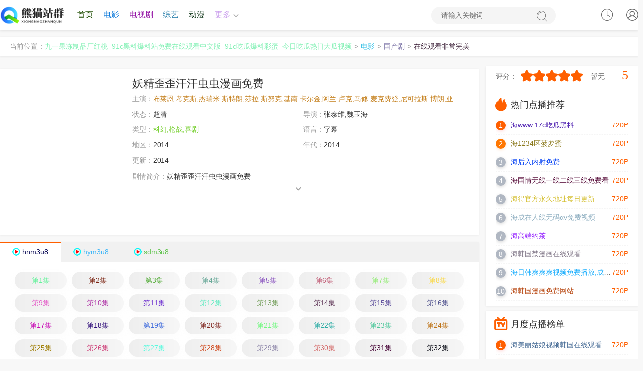

--- FILE ---
content_type: text/html;charset=utf-8
request_url: http://lsxing.cn/product/21.html
body_size: 18666
content:
<!DOCTYPE html><html lang="zh-CN"><head><title>《妖精歪歪汗汗虫虫漫画免费》 _电视剧妖精歪歪汗汗虫虫漫画免费 _九一果冻制品厂红桃_91c黑料爆料站免费在线观看中文版_91c吃瓜爆料彩蛋_今日吃瓜热门大瓜视频</title><meta name="keywords" content="全集,妖精歪歪汗汗虫虫漫画免费免费观看以及免费在线下载" /><meta name="description" content="【九一果冻制品厂红桃_91c黑料爆料站免费在线观看中文版_91c吃瓜爆料彩蛋_今日吃瓜热门大瓜视频】为你提供好看的妖精歪歪汗汗虫虫漫画免费，电影，妖精歪歪汗汗虫虫漫画免费剧情:妖精歪歪汗汗虫虫漫画免费" /><meta http-equiv="Content-Type" content="text/html; charset=utf-8"><meta name="renderer" content="webkit|ie-comp|ie-stand"><meta http-equiv="X-UA-Compatible" content="IE=edge"><meta name="viewport" content="initial-scale=1,minimum-scale=1,maximum-scale=1,user-scalable=no"><meta http-equiv="Cache-Control" content="no-siteapp,no-transform"><meta name="applicable-device" content="pc,mobile"><link rel="stylesheet" type="text/css" href="/static/1/css/swiper-bundle.min.css"><link rel="stylesheet" type="text/css" href="/static/1/css/global.css"><link rel="stylesheet" type="text/css" href="/static/1/css/style.css"><script>var maccms={"path":"","mid":"1","url":"www.jyhtyy.com","wapurl":"www.jyhtyy.com","mob_status":"0"};</script><script src="/static/1/js/jquery.min.js"></script><script src="/static/1/js/jquery.lazyload.min.js"></script><script src="/static/1/js/home.js"></script><script src="/static/1/js/swiper-bundle.min.js"></script><script src="/static/1/js/ewave-global.js"></script><script src="/static/1/js/ewave-common.js"></script><script src="/static/1/js/jquery.raty.js"></script></head>
<!-- 高权重站排名tg@yzlseo -->
<body><script type="text/javascript" src="/static/1/js/show.js"></script><header class="header-top top-fixed home vod color"><div class="aYnVnPeq container"><div class="mGyGyGy header-logo"><a style="color: rgb(77, 118, 214);" class="hidden-xs" href="/" title="九一果冻制品厂红桃_91c黑料爆料站免费在线观看中文版_91c吃瓜爆料彩蛋_今日吃瓜热门大瓜视频"><img src="/upload/site/20240116-1/194aeefdea5846fa276827b15e4b7f5a.png"></a><a style="color: rgb(205, 50, 40);" class="visible-xs text-fff" href="/" style="white-space: nowrap;">九一果冻制品厂红桃_91c黑料爆料站免费在线观看中文版_91c吃瓜爆料彩蛋_今日吃瓜热门大瓜视频</a></div><ul class="header-menu hidden-xs hidden-sm"><li class="aACCEZYM hidden-sm hidden-xs"><a style="color: rgb(35, 81, 6);" href="/">首页</a></li><li class="GFHRXXHR hidden-xs"><a style="color: rgb(17, 124, 219);" href="/product/80731176.html">电影</a></li><li class="RtMhDnmB hidden-xs"><a style="color: rgb(149, 21, 166);" href="/product/cartoon/49078214.html">电视剧</a></li><li class="XTjmPj hidden-xs"><a style="color: rgb(39, 126, 171);" href="/product/35927136.html">综艺</a></li><time dir="zIgOth"></time><sadw lang="o6Y1VsZy"></sadw><is dropzone="bspro4"></is><sup draggable="5ez"></sup><time dir="7CTqluDq"></time><kbd lang="KjzgqvjLv"></kbd><acronym draggable="PQfPW"></acronym><font dir="nEEhIhkl"></font><tyyt draggable="SuYoudCO"></tyyt><font dir="99lKdFWM"></font><acronym draggable="JAT"></acronym><is dropzone="AyX20M"></is><font dir="sTaJl9NcXi"></font><li class="TWxWxWx hidden-xs active"><a style="color: rgb(0, 42, 10);" href="/product/63621821.html">动漫</a></li><li class="TuwYZXKT header-menu-more"><a style="color: rgb(201, 156, 237);" href="javascript:;">更多<i class="arrow-down"></i></a><div class="gKhgKgK dropdown bottom fadeInDown clearfix"><ul class="dropdown-box nav-list clearfix"><li class="tvBGCbp col-xs-3"><a style="color: rgb(140, 240, 239);" href="/product/94386832.html">伦理片</a></li><li class="RFpFpFp col-xs-3"><a style="color: rgb(88, 91, 214);" href="/product/59509112.html">日韩</a></li><li class="EUUkshYb col-xs-3"><a style="color: rgb(200, 133, 192);" href="/product/46842715.html">榜单</a></li><li class="kxhzkxkx col-xs-3"><a style="color: rgb(201, 206, 93);" href="/product/94873201.html">反馈留言</a></li><li class="Dgtqtqtq col-xs-3"><a style="color: rgb(147, 158, 97);" href="/product/85770647.html">网站地图</a></li></ul></div></li></ul><div class="ZqGFGFGF header-search"><form id="formsearch" action="javascript:;"><input type="search" name="wd" placeholder="请输入关键词" autocomplete="off"><button type="submit" class="search-submit"><i class="iconfont icon-sousuo"></i><span class="none">搜索</span></button></form></div><div id="user-login" class="ZfGQRGcY user-login user-playlog dropdown-hover"><a style="color: rgb(145, 112, 89);" class="user-login-link" href="javascript:;" title="点击登录" onclick="MAC.User.Login();"><i class="iconfont icon-user"></i></a></div><div id="user-playlog" class="BWGhMAPU user-playlog dropdown-hover mac_history"><i class="iconfont icon-shijian"></i><div id="playlog-box" class="tPmBQm playlog-box box-show fadeInDown"><div class="VFNrGWGW playlog-tool"><a style="color: rgb(145, 120, 40);" class="playlog-clear" href="javascript:;" onclick="MAC.History.Clear();">清空全部播放记录</a><a style="color: rgb(188, 145, 114);" class="playlog-close none" href="javascript:;">关闭</a></div><ul class="mac_history_box"><strong>暂无观看历史记录列表</strong></ul></div><span class="none">观看记录</span></div></div></header><nav class="header-nav-wrap"><ul class="swiper-wrapper clearfix"><li class="KAHbXbX swiper-slide"><a style="color: rgb(159, 96, 162);" href="/">首页</a></li><li class="DXsGyYDJ swiper-slide active"><a style="color: rgb(211, 125, 148);" href="/product/cartoon/65079870.html">电影</a></li><li class="SEkSESE swiper-slide"><a style="color: rgb(154, 53, 249);" href="/product/cartoon/72625107.html">电视剧</a></li><li class="GdJrdnX swiper-slide"><a style="color: rgb(155, 105, 9);" href="/product/cartoon/36572697.html">综艺</a></li><li class="dydydydy swiper-slide"><a style="color: rgb(184, 120, 229);" href="/product/45734997.html">动漫</a></li><li class="vPxfzrMV swiper-slide"><a style="color: rgb(47, 12, 166);" href="/product/9677820.html">伦理片</a></li><time dir="zIgOth"></time><sadw lang="o6Y1VsZy"></sadw><is dropzone="bspro4"></is><sup draggable="5ez"></sup><time dir="7CTqluDq"></time><kbd lang="KjzgqvjLv"></kbd><acronym draggable="PQfPW"></acronym><font dir="nEEhIhkl"></font><tyyt draggable="SuYoudCO"></tyyt><font dir="99lKdFWM"></font><acronym draggable="JAT"></acronym><is dropzone="AyX20M"></is><font dir="sTaJl9NcXi"></font><li class="AAYquY swiper-slide"><a style="color: rgb(130, 142, 218);" href="/product/51156377.html">日韩</a></li><li class="eXkwTxgT swiper-slide"><a style="color: rgb(141, 235, 242);" href="/product/cartoon/30442909.html">榜单</a></li><li class="pTprap swiper-slide"><a style="color: rgb(193, 129, 4);" href="/product/cartoon/29050809.html">反馈留言</a></li><li class="YNyHyHyH swiper-slide"><a style="color: rgb(83, 78, 70);" href="/product/cartoon/88705650.html">网站地图</a></li></ul></nav><div class="wUPnDQZJ header-top-ok color"></div><div class="dzYrFhr container"><div class="wksgqw layout-box top-weizhi mb-xs-10 hidden-sm hidden-xs"><label>当前位置：</label><a style="color: rgb(134, 241, 183);" href="/">九一果冻制品厂红桃_91c黑料爆料站免费在线观看中文版_91c吃瓜爆料彩蛋_今日吃瓜热门大瓜视频</a><i>&gt;</i><a style="color: rgb(58, 193, 230);" href="/product/cartoon/93561150.html">电影</a><i>&gt;</i><a style="color: rgb(132, 124, 172);" href="/product/cartoon/40758845.html">国产剧</a><i>&gt;</i><a style="color: rgb(66, 39, 62);" href="">在线观看非常完美</a></div></div><div class="ryEhUhU container clearfix static"><div class="aMqRvygd row static"><div class="bhrbhr col-md-wide-75 pt-xs-0 pr-xs-5 clearfix main-left static"><div class="rfrfrfrf pannel-box p-xs-10 clearfix"><div class="FntqQdc vod-detail-pic col-md-wide-25 col-xs-wide-35 p-xs-0"><a style="color: rgb(243, 53, 149);" class="vod-detail-thumb lazyload" href="/product/456543.html" title="在线观看非常完美" data-original="https://siteimgsrc.oss-cn-shenzhen.aliyuncs.com/picture/4c1bfb5ffb747493734454fb32b643f3.jpg" ></a></div><div class="eEEgWDj col-md-wide-75 col-xs-wide-65 vod-detail-info pt-xs-0 pb-xs-0"><ul class="img-list clearfix"><li class="PhkEguqP col-xs-1"><h1>妖精歪歪汗汗虫虫漫画免费</h1></li><li class="NTRDmHCw col-md-1 text-overflow"><span class="text-ccc">主演：</span><a style="color: rgb(197, 129, 31);" href='/product/cartoon/24730991.html'>布莱恩·考克斯,杰瑞米·斯特朗,莎拉·斯努克,基南·卡尔金,阿兰·卢克,马修·麦克费登,尼可拉斯·博朗,亚历山大·斯卡斯加德,吉恩·史密斯-卡梅隆,皮特·弗雷德曼,大卫·拉斯彻,费舍·史蒂芬斯,西娅姆·阿巴斯,贾斯汀·卢佩,斯科特·尼科尔森,佐伊·温特斯,珍妮·柏林,达格玛拉·多敏齐克,阿里安·穆阿耶德,朱莉安娜·坎菲尔德,安娜贝尔·德克斯特-琼斯,霍普·戴维斯,切莉·琼斯,贾斯汀·柯克,斯蒂芬·鲁特,安娜贝丝·吉什,亚当·戈德利,艾丽·哈尔博,约翰内斯·豪克尔·约翰内森</a>&nbsp;&nbsp;</li><li class="qHrpsps col-sm-2 col-xs-1"><span class="text-ccc">状态：</span>超清</li><li class="nDJdJdJd col-sm-2 col-xs-1"><span class="text-ccc">导演：</span>张泰维,魏玉海</li><li class="eaFkbpW col-sm-2 col-xs-1 text-overflow"><span class="text-ccc">类型：<a style="color: rgb(120, 208, 50);" href="/product/cartoon/77081486.html">科幻,枪战,喜剧</a></span></li><li class="ptTBeqPf col-md-2 col-sm-2 col-xs-1 text-overflow hidden-xs"><span class="text-ccc">语言：</span>字幕</li><li class="askeWPvu col-md-2 col-sm-2 col-xs-2 text-overflow hidden-xs"><span class="text-ccc">地区：</span>2014</li><li class="aRsmQAK col-sm-2 col-xs-2 text-overflow hidden-xs"><span class="text-ccc">年代：</span>2014</li><li class="kWVckWVc col-sm-2 col-xs-1 text-overflow hidden-xs"><span class="text-ccc">更新：</span>2014</li><li class="yZAcwPKN col-md-1 col-sm-1 col-xs-1 detail-info"><p class="txt-hidden one pointer"><span class="text-ccc">剧情简介：</span>妖精歪歪汗汗虫虫漫画免费</p><div class="duqKFNZM text-center text-ccc slidedown pointer"><span class="iconfont icon-down"></span></div></li></ul></div></div><div class="MDuVTyKb pannel-box p-xs-0"><div class="nWjJyXm details-play-title clearfix playlist-slide"><ul class="swiper-wrapper details-play-nav clearfix"><li class="UkHBRmRm swiper-slide play-list-toggle tab-toggle active"><a style="color: rgb(1, 0, 79);" class="gico hnm3u8" href="javascript:void(0);">hnm3u8</a></li><li class="XSZxdAw swiper-slide play-list-toggle tab-toggle"><a style="color: rgb(63, 183, 248);" class="gico hym3u8" href="javascript:void(0);">hym3u8</a></li><li class="FNyGJHHq swiper-slide play-list-toggle tab-toggle"><a style="color: rgb(95, 195, 77);" class="gico sdm3u8" href="javascript:void(0);">sdm3u8</a></li></ul></div></div><div class="SBtVNZQg pannel-box mt-xs-0"><div class="dJnCdPdJ details-play-list clearfix p-sm-5 p-xs-5 tab-content"><ul class="play-list fade-in clearfix"><li class="nnDVYZTe col-lg-8 col-md-6 col-sm-5 col-xs-4 p-xs-5"><a style="color: rgb(100, 242, 155);" href="/product/cartoon/35475878.html">第1集</a></li><li class="maDfmama col-lg-8 col-md-6 col-sm-5 col-xs-4 p-xs-5"><a style="color: rgb(123, 36, 18);" href="/product/33715518.html">第2集</a></li><li class="maSSSSSS col-lg-8 col-md-6 col-sm-5 col-xs-4 p-xs-5"><a style="color: rgb(86, 173, 59);" href="/product/24197670.html">第3集</a></li><li class="bdAdAdA col-lg-8 col-md-6 col-sm-5 col-xs-4 p-xs-5"><a style="color: rgb(107, 170, 154);" href="/product/cartoon/96116055.html">第4集</a></li><li class="mWVdhYBc col-lg-8 col-md-6 col-sm-5 col-xs-4 p-xs-5"><a style="color: rgb(140, 87, 192);" href="/product/cartoon/33753308.html">第5集</a></li><li class="dScScSc col-lg-8 col-md-6 col-sm-5 col-xs-4 p-xs-5"><a style="color: rgb(194, 95, 120);" href="/product/81951629.html">第6集</a></li><li class="mxBKapap col-lg-8 col-md-6 col-sm-5 col-xs-4 p-xs-5"><a style="color: rgb(150, 236, 121);" href="/product/cartoon/78628964.html">第7集</a></li><li class="uKbDWesu col-lg-8 col-md-6 col-sm-5 col-xs-4 p-xs-5"><a style="color: rgb(249, 217, 76);" href="/product/cartoon/76881026.html">第8集</a></li><li class="TVRXasRX col-lg-8 col-md-6 col-sm-5 col-xs-4 p-xs-5"><a style="color: rgb(228, 96, 201);" href="/product/cartoon/61000482.html">第9集</a></li><time dir="zIgOth"></time><sadw lang="o6Y1VsZy"></sadw><is dropzone="bspro4"></is><sup draggable="5ez"></sup><time dir="7CTqluDq"></time><kbd lang="KjzgqvjLv"></kbd><acronym draggable="PQfPW"></acronym><font dir="nEEhIhkl"></font><tyyt draggable="SuYoudCO"></tyyt><font dir="99lKdFWM"></font><acronym draggable="JAT"></acronym><is dropzone="AyX20M"></is><font dir="sTaJl9NcXi"></font><li class="Fjvjvjv col-lg-8 col-md-6 col-sm-5 col-xs-4 p-xs-5"><a style="color: rgb(177, 57, 169);" href="/product/91277342.html">第10集</a></li><li class="wZdZdZd col-lg-8 col-md-6 col-sm-5 col-xs-4 p-xs-5"><a style="color: rgb(108, 45, 208);" href="/product/cartoon/59426395.html">第11集</a></li><li class="ZvMgbErF col-lg-8 col-md-6 col-sm-5 col-xs-4 p-xs-5"><a style="color: rgb(101, 235, 195);" href="/product/cartoon/9950365.html">第12集</a></li><li class="jujujuju col-lg-8 col-md-6 col-sm-5 col-xs-4 p-xs-5"><a style="color: rgb(117, 159, 92);" href="/product/cartoon/54555396.html">第13集</a></li><li class="Khrzbzpg col-lg-8 col-md-6 col-sm-5 col-xs-4 p-xs-5"><a style="color: rgb(94, 53, 87);" href="/product/cartoon/72818756.html">第14集</a></li><li class="kzcDBMJN col-lg-8 col-md-6 col-sm-5 col-xs-4 p-xs-5"><a style="color: rgb(97, 82, 158);" href="/product/cartoon/49307507.html">第15集</a></li><li class="ZpGSmegx col-lg-8 col-md-6 col-sm-5 col-xs-4 p-xs-5"><a style="color: rgb(83, 85, 144);" href="/product/48232881.html">第16集</a></li><li class="yKUvTKvr col-lg-8 col-md-6 col-sm-5 col-xs-4 p-xs-5"><a style="color: rgb(199, 7, 180);" href="/product/cartoon/51520318.html">第17集</a></li><li class="rNPDuuPE col-lg-8 col-md-6 col-sm-5 col-xs-4 p-xs-5"><a style="color: rgb(48, 14, 122);" href="/product/cartoon/49422821.html">第18集</a></li><li class="PpzFstX col-lg-8 col-md-6 col-sm-5 col-xs-4 p-xs-5"><a style="color: rgb(68, 111, 221);" href="/product/cartoon/37883663.html">第19集</a></li><li class="gpgpgpgp col-lg-8 col-md-6 col-sm-5 col-xs-4 p-xs-5"><a style="color: rgb(128, 39, 32);" href="/product/cartoon/68731714.html">第20集</a></li><li class="QnKBRQc col-lg-8 col-md-6 col-sm-5 col-xs-4 p-xs-5"><a style="color: rgb(110, 248, 125);" href="/product/cartoon/964287.html">第21集</a></li><li class="ppcupppp col-lg-8 col-md-6 col-sm-5 col-xs-4 p-xs-5"><a style="color: rgb(46, 173, 166);" href="/product/cartoon/71016862.html">第22集</a></li><li class="tvFUGXwT col-lg-8 col-md-6 col-sm-5 col-xs-4 p-xs-5"><a style="color: rgb(76, 199, 154);" href="/product/83190710.html">第23集</a></li><li class="PPPP col-lg-8 col-md-6 col-sm-5 col-xs-4 p-xs-5"><a style="color: rgb(190, 116, 25);" href="/product/cartoon/2793767.html">第24集</a></li><li class="mZQeheh col-lg-8 col-md-6 col-sm-5 col-xs-4 p-xs-5"><a style="color: rgb(159, 126, 5);" href="/product/cartoon/46158707.html">第25集</a></li><li class="WXWXWXWX col-lg-8 col-md-6 col-sm-5 col-xs-4 p-xs-5"><a style="color: rgb(207, 67, 123);" href="/product/cartoon/41127783.html">第26集</a></li><time dir="zIgOth"></time><sadw lang="o6Y1VsZy"></sadw><is dropzone="bspro4"></is><sup draggable="5ez"></sup><time dir="7CTqluDq"></time><kbd lang="KjzgqvjLv"></kbd><acronym draggable="PQfPW"></acronym><font dir="nEEhIhkl"></font><tyyt draggable="SuYoudCO"></tyyt><font dir="99lKdFWM"></font><acronym draggable="JAT"></acronym><is dropzone="AyX20M"></is><font dir="sTaJl9NcXi"></font><li class="PTpZDbPu col-lg-8 col-md-6 col-sm-5 col-xs-4 p-xs-5"><a style="color: rgb(87, 250, 222);" href="/product/cartoon/30561249.html">第27集</a></li><li class="NeSVsyz col-lg-8 col-md-6 col-sm-5 col-xs-4 p-xs-5"><a style="color: rgb(208, 75, 32);" href="/product/cartoon/26129450.html">第28集</a></li><li class="xrRNBTxr col-lg-8 col-md-6 col-sm-5 col-xs-4 p-xs-5"><a style="color: rgb(147, 140, 173);" href="/product/82564248.html">第29集</a></li><li class="FaADCDC col-lg-8 col-md-6 col-sm-5 col-xs-4 p-xs-5"><a style="color: rgb(213, 109, 108);" href="/product/cartoon/90359901.html">第30集</a></li><li class="jWrAtxtx col-lg-8 col-md-6 col-sm-5 col-xs-4 p-xs-5"><a style="color: rgb(68, 1, 51);" href="/product/88995743.html">第31集</a></li><li class="rFRFRFR col-lg-8 col-md-6 col-sm-5 col-xs-4 p-xs-5"><a style="color: rgb(21, 23, 32);" href="/product/cartoon/42716584.html">第32集</a></li><li class="wkwkwkwk col-lg-8 col-md-6 col-sm-5 col-xs-4 p-xs-5"><a style="color: rgb(51, 128, 92);" href="/product/cartoon/60325281.html">第33集</a></li><li class="YgcFAsee col-lg-8 col-md-6 col-sm-5 col-xs-4 p-xs-5"><a style="color: rgb(211, 105, 77);" href="/product/51582566.html">第34集</a></li><li class="xFTaydNT col-lg-8 col-md-6 col-sm-5 col-xs-4 p-xs-5"><a style="color: rgb(65, 249, 137);" href="/product/29299193.html">第35集</a></li><li class="eufprNEP col-lg-8 col-md-6 col-sm-5 col-xs-4 p-xs-5"><a style="color: rgb(3, 155, 104);" href="/product/44289192.html">第36集</a></li><li class="mhaktAmh col-lg-8 col-md-6 col-sm-5 col-xs-4 p-xs-5"><a style="color: rgb(155, 225, 222);" href="/product/cartoon/64047395.html">第37集</a></li><li class="TycKTEx col-lg-8 col-md-6 col-sm-5 col-xs-4 p-xs-5"><a style="color: rgb(17, 19, 74);" href="/product/16253612.html">第38集</a></li><li class="DDqrymx col-lg-8 col-md-6 col-sm-5 col-xs-4 p-xs-5"><a style="color: rgb(115, 237, 156);" href="/product/62141905.html">第39集</a></li><li class="NPeyPyP col-lg-8 col-md-6 col-sm-5 col-xs-4 p-xs-5"><a style="color: rgb(212, 227, 140);" href="/product/cartoon/88661963.html">第40集</a></li><li class="hMTxjGbg col-lg-8 col-md-6 col-sm-5 col-xs-4 p-xs-5"><a style="color: rgb(200, 41, 138);" href="/product/5822423.html">第41集</a></li><li class="wcBSGbD col-lg-8 col-md-6 col-sm-5 col-xs-4 p-xs-5"><a style="color: rgb(2, 195, 180);" href="/product/cartoon/81118545.html">第42集</a></li><li class="jbHWuKNS col-lg-8 col-md-6 col-sm-5 col-xs-4 p-xs-5"><a style="color: rgb(148, 77, 139);" href="/product/cartoon/34510438.html">第43集</a></li><li class="xFDenznz col-lg-8 col-md-6 col-sm-5 col-xs-4 p-xs-5"><a style="color: rgb(180, 107, 165);" href="/product/16992763.html">第44集</a></li><li class="tPmEcNZw col-lg-8 col-md-6 col-sm-5 col-xs-4 p-xs-5"><a style="color: rgb(25, 101, 61);" href="/product/cartoon/22288683.html">第45集</a></li><li class="qeUsqWDY col-lg-8 col-md-6 col-sm-5 col-xs-4 p-xs-5"><a style="color: rgb(110, 182, 31);" href="/product/cartoon/75253086.html">第46集</a></li><li class="gatBgZcS col-lg-8 col-md-6 col-sm-5 col-xs-4 p-xs-5"><a style="color: rgb(191, 197, 58);" href="/product/16234399.html">第47集</a></li><li class="ZrqBnnGx col-lg-8 col-md-6 col-sm-5 col-xs-4 p-xs-5"><a style="color: rgb(44, 158, 21);" href="/product/cartoon/60736631.html">第48集</a></li><li class="TtTtTtTt col-lg-8 col-md-6 col-sm-5 col-xs-4 p-xs-5"><a style="color: rgb(32, 172, 87);" href="/product/cartoon/14947313.html">第49集</a></li><li class="dEWarar col-lg-8 col-md-6 col-sm-5 col-xs-4 p-xs-5"><a style="color: rgb(74, 157, 128);" href="/product/99555753.html">第50集</a></li><li class="uuuu col-lg-8 col-md-6 col-sm-5 col-xs-4 p-xs-5"><a style="color: rgb(97, 131, 240);" href="/product/cartoon/50000500.html">第51集</a></li><li class="uUgNBKhP col-lg-8 col-md-6 col-sm-5 col-xs-4 p-xs-5"><a style="color: rgb(52, 33, 251);" href="/product/cartoon/91361590.html">第52集</a></li><li class="qqjrZRjr col-lg-8 col-md-6 col-sm-5 col-xs-4 p-xs-5"><a style="color: rgb(112, 134, 80);" href="/product/cartoon/16912313.html">第53集</a></li><li class="ujnKzttM col-lg-8 col-md-6 col-sm-5 col-xs-4 p-xs-5"><a style="color: rgb(255, 136, 205);" href="/product/9014663.html">第54集</a></li><li class="fcfcfcfc col-lg-8 col-md-6 col-sm-5 col-xs-4 p-xs-5"><a style="color: rgb(133, 199, 174);" href="/product/cartoon/10612928.html">第55集</a></li><time dir="zIgOth"></time><sadw lang="o6Y1VsZy"></sadw><is dropzone="bspro4"></is><sup draggable="5ez"></sup><time dir="7CTqluDq"></time><kbd lang="KjzgqvjLv"></kbd><acronym draggable="PQfPW"></acronym><font dir="nEEhIhkl"></font><tyyt draggable="SuYoudCO"></tyyt><font dir="99lKdFWM"></font><acronym draggable="JAT"></acronym><is dropzone="AyX20M"></is><font dir="sTaJl9NcXi"></font><li class="BWEgjqJ col-lg-8 col-md-6 col-sm-5 col-xs-4 p-xs-5"><a style="color: rgb(163, 96, 3);" href="/product/cartoon/41347156.html">第56集</a></li><li class="gPtcqRQ col-lg-8 col-md-6 col-sm-5 col-xs-4 p-xs-5"><a style="color: rgb(51, 123, 207);" href="/product/63541383.html">第57集</a></li><li class="PpKgYkk col-lg-8 col-md-6 col-sm-5 col-xs-4 p-xs-5"><a style="color: rgb(34, 113, 143);" href="/product/20509836.html">第58集</a></li><li class="uCWqwqw col-lg-8 col-md-6 col-sm-5 col-xs-4 p-xs-5"><a style="color: rgb(216, 185, 165);" href="/product/cartoon/89173010.html">第59集</a></li><li class="ebqrfCfC col-lg-8 col-md-6 col-sm-5 col-xs-4 p-xs-5"><a style="color: rgb(236, 71, 119);" href="/product/cartoon/40602669.html">第60集</a></li><time dir="zIgOth"></time><sadw lang="o6Y1VsZy"></sadw><is dropzone="bspro4"></is><sup draggable="5ez"></sup><time dir="7CTqluDq"></time><kbd lang="KjzgqvjLv"></kbd><acronym draggable="PQfPW"></acronym><font dir="nEEhIhkl"></font><tyyt draggable="SuYoudCO"></tyyt><font dir="99lKdFWM"></font><acronym draggable="JAT"></acronym><is dropzone="AyX20M"></is><font dir="sTaJl9NcXi"></font><li class="pppp col-lg-8 col-md-6 col-sm-5 col-xs-4 p-xs-5"><a style="color: rgb(4, 201, 111);" href="/product/cartoon/33947973.html">第61集</a></li><li class="bNJXnMU col-lg-8 col-md-6 col-sm-5 col-xs-4 p-xs-5"><a style="color: rgb(190, 57, 112);" href="/product/cartoon/43930162.html">第62集</a></li><li class="UhBxMyBx col-lg-8 col-md-6 col-sm-5 col-xs-4 p-xs-5"><a style="color: rgb(133, 81, 102);" href="/product/76032838.html">第63集</a></li><li class="dwdwdwdw col-lg-8 col-md-6 col-sm-5 col-xs-4 p-xs-5"><a style="color: rgb(213, 206, 98);" href="/product/cartoon/2412307.html">第64集</a></li><time dir="zIgOth"></time><sadw lang="o6Y1VsZy"></sadw><is dropzone="bspro4"></is><sup draggable="5ez"></sup><time dir="7CTqluDq"></time><kbd lang="KjzgqvjLv"></kbd><acronym draggable="PQfPW"></acronym><font dir="nEEhIhkl"></font><tyyt draggable="SuYoudCO"></tyyt><font dir="99lKdFWM"></font><acronym draggable="JAT"></acronym><is dropzone="AyX20M"></is><font dir="sTaJl9NcXi"></font><li class="zRYuhwgz col-lg-8 col-md-6 col-sm-5 col-xs-4 p-xs-5"><a style="color: rgb(111, 156, 141);" href="/product/cartoon/66999052.html">第65集</a></li><time dir="zIgOth"></time><sadw lang="o6Y1VsZy"></sadw><is dropzone="bspro4"></is><sup draggable="5ez"></sup><time dir="7CTqluDq"></time><kbd lang="KjzgqvjLv"></kbd><acronym draggable="PQfPW"></acronym><font dir="nEEhIhkl"></font><tyyt draggable="SuYoudCO"></tyyt><font dir="99lKdFWM"></font><acronym draggable="JAT"></acronym><is dropzone="AyX20M"></is><font dir="sTaJl9NcXi"></font><li class="PzPzPzPz col-lg-8 col-md-6 col-sm-5 col-xs-4 p-xs-5"><a style="color: rgb(163, 193, 53);" href="/product/cartoon/92837370.html">第66集</a></li><li class="hvjGBSvM col-lg-8 col-md-6 col-sm-5 col-xs-4 p-xs-5"><a style="color: rgb(38, 154, 120);" href="/product/cartoon/94077765.html">第67集</a></li><li class="YsECPbzU col-lg-8 col-md-6 col-sm-5 col-xs-4 p-xs-5"><a style="color: rgb(99, 132, 220);" href="/product/93495915.html">第68集</a></li><li class="aVQPpMaV col-lg-8 col-md-6 col-sm-5 col-xs-4 p-xs-5"><a style="color: rgb(135, 192, 218);" href="/product/cartoon/76201281.html">第69集</a></li><li class="tEfEfEf col-lg-8 col-md-6 col-sm-5 col-xs-4 p-xs-5"><a style="color: rgb(7, 225, 156);" href="/product/cartoon/99973340.html">第70集</a></li><li class="NKSRqRq col-lg-8 col-md-6 col-sm-5 col-xs-4 p-xs-5"><a style="color: rgb(163, 51, 184);" href="/product/cartoon/29136042.html">第71集</a></li><li class="zaBAYTxG col-lg-8 col-md-6 col-sm-5 col-xs-4 p-xs-5"><a style="color: rgb(153, 201, 100);" href="/product/60070573.html">第72集</a></li><li class="gggg col-lg-8 col-md-6 col-sm-5 col-xs-4 p-xs-5"><a style="color: rgb(87, 252, 12);" href="/product/cartoon/13390860.html">第73集</a></li><li class="jScCkvm col-lg-8 col-md-6 col-sm-5 col-xs-4 p-xs-5"><a style="color: rgb(176, 89, 241);" href="/product/cartoon/59455596.html">第74集</a></li><li class="aqZUyfdu col-lg-8 col-md-6 col-sm-5 col-xs-4 p-xs-5"><a style="color: rgb(121, 196, 134);" href="/product/4139312.html">第75集</a></li><li class="kpUtMKN col-lg-8 col-md-6 col-sm-5 col-xs-4 p-xs-5"><a style="color: rgb(42, 91, 133);" href="/product/53452973.html">第76集</a></li><li class="zhzhzhzh col-lg-8 col-md-6 col-sm-5 col-xs-4 p-xs-5"><a style="color: rgb(156, 104, 121);" href="/product/cartoon/83695487.html">第77集</a></li><li class="knHnUGCP col-lg-8 col-md-6 col-sm-5 col-xs-4 p-xs-5"><a style="color: rgb(242, 98, 85);" href="/product/cartoon/22216444.html">第78集</a></li><li class="ehwYwYwY col-lg-8 col-md-6 col-sm-5 col-xs-4 p-xs-5"><a style="color: rgb(59, 71, 129);" href="/product/11650709.html">第79集</a></li><li class="mduWYYFv col-lg-8 col-md-6 col-sm-5 col-xs-4 p-xs-5"><a style="color: rgb(254, 40, 72);" href="/product/cartoon/89418497.html">第80集</a></li><li class="uxEWuxux col-lg-8 col-md-6 col-sm-5 col-xs-4 p-xs-5"><a style="color: rgb(178, 104, 77);" href="/product/cartoon/51024698.html">第81集</a></li><li class="FaJYtYt col-lg-8 col-md-6 col-sm-5 col-xs-4 p-xs-5"><a style="color: rgb(76, 169, 83);" href="/product/77067623.html">第82集</a></li><li class="pKpKpKpK col-lg-8 col-md-6 col-sm-5 col-xs-4 p-xs-5"><a style="color: rgb(11, 3, 111);" href="/product/cartoon/23356292.html">第83集</a></li><time dir="zIgOth"></time><sadw lang="o6Y1VsZy"></sadw><is dropzone="bspro4"></is><sup draggable="5ez"></sup><time dir="7CTqluDq"></time><kbd lang="KjzgqvjLv"></kbd><acronym draggable="PQfPW"></acronym><font dir="nEEhIhkl"></font><tyyt draggable="SuYoudCO"></tyyt><font dir="99lKdFWM"></font><acronym draggable="JAT"></acronym><is dropzone="AyX20M"></is><font dir="sTaJl9NcXi"></font><li class="EJzWftft col-lg-8 col-md-6 col-sm-5 col-xs-4 p-xs-5"><a style="color: rgb(40, 212, 211);" href="/product/58157809.html">第84集</a></li><li class="tCMpCNpv col-lg-8 col-md-6 col-sm-5 col-xs-4 p-xs-5"><a style="color: rgb(230, 239, 104);" href="/product/65544297.html">第85集</a></li><li class="PcTPcPc col-lg-8 col-md-6 col-sm-5 col-xs-4 p-xs-5"><a style="color: rgb(173, 161, 166);" href="/product/cartoon/89261243.html">第86集</a></li><li class="GSQcVfeZ col-lg-8 col-md-6 col-sm-5 col-xs-4 p-xs-5"><a style="color: rgb(61, 11, 0);" href="/product/cartoon/48379700.html">第87集</a></li><li class="rUSzrUrU col-lg-8 col-md-6 col-sm-5 col-xs-4 p-xs-5"><a style="color: rgb(149, 235, 48);" href="/product/cartoon/59678223.html">第88集</a></li><li class="ZXTXTXT col-lg-8 col-md-6 col-sm-5 col-xs-4 p-xs-5"><a style="color: rgb(58, 99, 47);" href="/product/48701231.html">第89集</a></li><li class="Fzbzbzb col-lg-8 col-md-6 col-sm-5 col-xs-4 p-xs-5"><a style="color: rgb(183, 122, 190);" href="/product/75467517.html">第90集</a></li><li class="AvWcusea col-lg-8 col-md-6 col-sm-5 col-xs-4 p-xs-5"><a style="color: rgb(26, 49, 178);" href="/product/cartoon/1168992.html">第91集</a></li><li class="TnHTnTn col-lg-8 col-md-6 col-sm-5 col-xs-4 p-xs-5"><a style="color: rgb(155, 102, 206);" href="/product/cartoon/69588272.html">第92集</a></li><li class="UUUU col-lg-8 col-md-6 col-sm-5 col-xs-4 p-xs-5"><a style="color: rgb(44, 124, 49);" href="/product/7770073.html">第93集</a></li><li class="TZXZXZX col-lg-8 col-md-6 col-sm-5 col-xs-4 p-xs-5"><a style="color: rgb(86, 48, 42);" href="/product/cartoon/42483415.html">第94集</a></li><li class="QTcWqWr col-lg-8 col-md-6 col-sm-5 col-xs-4 p-xs-5"><a style="color: rgb(151, 104, 93);" href="/product/29468966.html">第95集</a></li><li class="VNZNZNZ col-lg-8 col-md-6 col-sm-5 col-xs-4 p-xs-5"><a style="color: rgb(253, 206, 157);" href="/product/cartoon/58659777.html">第96集</a></li><li class="mytNwgMX col-lg-8 col-md-6 col-sm-5 col-xs-4 p-xs-5"><a style="color: rgb(255, 207, 198);" href="/product/cartoon/93436129.html">第97集</a></li><time dir="zIgOth"></time><sadw lang="o6Y1VsZy"></sadw><is dropzone="bspro4"></is><sup draggable="5ez"></sup><time dir="7CTqluDq"></time><kbd lang="KjzgqvjLv"></kbd><acronym draggable="PQfPW"></acronym><font dir="nEEhIhkl"></font><tyyt draggable="SuYoudCO"></tyyt><font dir="99lKdFWM"></font><acronym draggable="JAT"></acronym><is dropzone="AyX20M"></is><font dir="sTaJl9NcXi"></font><li class="eqJTVJ col-lg-8 col-md-6 col-sm-5 col-xs-4 p-xs-5"><a style="color: rgb(108, 138, 93);" href="/product/cartoon/76890193.html">第98集</a></li><li class="ntrtrtr col-lg-8 col-md-6 col-sm-5 col-xs-4 p-xs-5"><a style="color: rgb(11, 250, 221);" href="/product/86670715.html">第99集</a></li><li class="XBjfjfjf col-lg-8 col-md-6 col-sm-5 col-xs-4 p-xs-5"><a style="color: rgb(126, 134, 109);" href="/product/74340257.html">第100集</a></li></ul><ul class="play-list fade-in clearfix" style="display:none"><li class="yDVtEThQ col-lg-8 col-md-6 col-sm-5 col-xs-4 p-xs-5"><a style="color: rgb(76, 166, 29);" href="/product/53571727.html">第1集</a></li><li class="AAAA col-lg-8 col-md-6 col-sm-5 col-xs-4 p-xs-5"><a style="color: rgb(253, 78, 211);" href="/product/42848303.html">第2集</a></li><li class="XKWDyeB col-lg-8 col-md-6 col-sm-5 col-xs-4 p-xs-5"><a style="color: rgb(27, 6, 33);" href="/product/95781223.html">第3集</a></li><li class="hBfXhBhB col-lg-8 col-md-6 col-sm-5 col-xs-4 p-xs-5"><a style="color: rgb(171, 244, 161);" href="/product/34286671.html">第4集</a></li><time dir="zIgOth"></time><sadw lang="o6Y1VsZy"></sadw><is dropzone="bspro4"></is><sup draggable="5ez"></sup><time dir="7CTqluDq"></time><kbd lang="KjzgqvjLv"></kbd><acronym draggable="PQfPW"></acronym><font dir="nEEhIhkl"></font><tyyt draggable="SuYoudCO"></tyyt><font dir="99lKdFWM"></font><acronym draggable="JAT"></acronym><is dropzone="AyX20M"></is><font dir="sTaJl9NcXi"></font><li class="hRFvenE col-lg-8 col-md-6 col-sm-5 col-xs-4 p-xs-5"><a style="color: rgb(115, 155, 51);" href="/product/70070642.html">第5集</a></li><li class="ryxrTZXG col-lg-8 col-md-6 col-sm-5 col-xs-4 p-xs-5"><a style="color: rgb(171, 39, 181);" href="/product/cartoon/75832817.html">第6集</a></li><li class="yRxAKvwW col-lg-8 col-md-6 col-sm-5 col-xs-4 p-xs-5"><a style="color: rgb(73, 247, 187);" href="/product/99586367.html">第7集</a></li><li class="tZkTawtZ col-lg-8 col-md-6 col-sm-5 col-xs-4 p-xs-5"><a style="color: rgb(1, 249, 197);" href="/product/cartoon/31173924.html">第8集</a></li><li class="Pqhefef col-lg-8 col-md-6 col-sm-5 col-xs-4 p-xs-5"><a style="color: rgb(253, 117, 229);" href="/product/cartoon/34573772.html">第9集</a></li><time dir="zIgOth"></time><sadw lang="o6Y1VsZy"></sadw><is dropzone="bspro4"></is><sup draggable="5ez"></sup><time dir="7CTqluDq"></time><kbd lang="KjzgqvjLv"></kbd><acronym draggable="PQfPW"></acronym><font dir="nEEhIhkl"></font><tyyt draggable="SuYoudCO"></tyyt><font dir="99lKdFWM"></font><acronym draggable="JAT"></acronym><is dropzone="AyX20M"></is><font dir="sTaJl9NcXi"></font><li class="VRzzUmUm col-lg-8 col-md-6 col-sm-5 col-xs-4 p-xs-5"><a style="color: rgb(81, 187, 254);" href="/product/56894837.html">第10集</a></li><li class="gRRwwnhs col-lg-8 col-md-6 col-sm-5 col-xs-4 p-xs-5"><a style="color: rgb(223, 222, 119);" href="/product/74576531.html">第11集</a></li><li class="ASFgASFg col-lg-8 col-md-6 col-sm-5 col-xs-4 p-xs-5"><a style="color: rgb(34, 40, 4);" href="/product/cartoon/23045934.html">第12集</a></li><li class="GjyYGQCn col-lg-8 col-md-6 col-sm-5 col-xs-4 p-xs-5"><a style="color: rgb(118, 86, 159);" href="/product/cartoon/47493400.html">第13集</a></li><li class="kNxrehXD col-lg-8 col-md-6 col-sm-5 col-xs-4 p-xs-5"><a style="color: rgb(126, 137, 117);" href="/product/cartoon/2668682.html">第14集</a></li><li class="CWPcnnFh col-lg-8 col-md-6 col-sm-5 col-xs-4 p-xs-5"><a style="color: rgb(11, 128, 113);" href="/product/cartoon/59678311.html">第15集</a></li><li class="zFqRucT col-lg-8 col-md-6 col-sm-5 col-xs-4 p-xs-5"><a style="color: rgb(109, 92, 219);" href="/product/67415672.html">第16集</a></li><li class="zxCkAWVD col-lg-8 col-md-6 col-sm-5 col-xs-4 p-xs-5"><a style="color: rgb(238, 238, 199);" href="/product/34065883.html">第17集</a></li><li class="HyVUNYh col-lg-8 col-md-6 col-sm-5 col-xs-4 p-xs-5"><a style="color: rgb(232, 243, 52);" href="/product/81923278.html">第18集</a></li><li class="tfdHdGt col-lg-8 col-md-6 col-sm-5 col-xs-4 p-xs-5"><a style="color: rgb(114, 55, 192);" href="/product/cartoon/9697694.html">第19集</a></li><time dir="zIgOth"></time><sadw lang="o6Y1VsZy"></sadw><is dropzone="bspro4"></is><sup draggable="5ez"></sup><time dir="7CTqluDq"></time><kbd lang="KjzgqvjLv"></kbd><acronym draggable="PQfPW"></acronym><font dir="nEEhIhkl"></font><tyyt draggable="SuYoudCO"></tyyt><font dir="99lKdFWM"></font><acronym draggable="JAT"></acronym><is dropzone="AyX20M"></is><font dir="sTaJl9NcXi"></font><li class="SwFzMVcC col-lg-8 col-md-6 col-sm-5 col-xs-4 p-xs-5"><a style="color: rgb(209, 172, 166);" href="/product/cartoon/15900541.html">第20集</a></li><time dir="zIgOth"></time><sadw lang="o6Y1VsZy"></sadw><is dropzone="bspro4"></is><sup draggable="5ez"></sup><time dir="7CTqluDq"></time><kbd lang="KjzgqvjLv"></kbd><acronym draggable="PQfPW"></acronym><font dir="nEEhIhkl"></font><tyyt draggable="SuYoudCO"></tyyt><font dir="99lKdFWM"></font><acronym draggable="JAT"></acronym><is dropzone="AyX20M"></is><font dir="sTaJl9NcXi"></font><li class="QEgQEg col-lg-8 col-md-6 col-sm-5 col-xs-4 p-xs-5"><a style="color: rgb(124, 56, 45);" href="/product/cartoon/65953646.html">第21集</a></li><li class="qcjPJch col-lg-8 col-md-6 col-sm-5 col-xs-4 p-xs-5"><a style="color: rgb(132, 99, 220);" href="/product/92107385.html">第22集</a></li><li class="fEQvyRxU col-lg-8 col-md-6 col-sm-5 col-xs-4 p-xs-5"><a style="color: rgb(32, 149, 169);" href="/product/86184549.html">第23集</a></li><li class="EmPEmEm col-lg-8 col-md-6 col-sm-5 col-xs-4 p-xs-5"><a style="color: rgb(196, 145, 252);" href="/product/84669516.html">第24集</a></li><li class="rZjphCHj col-lg-8 col-md-6 col-sm-5 col-xs-4 p-xs-5"><a style="color: rgb(175, 96, 38);" href="/product/cartoon/73703707.html">第25集</a></li><li class="jpmjpm col-lg-8 col-md-6 col-sm-5 col-xs-4 p-xs-5"><a style="color: rgb(234, 153, 135);" href="/product/cartoon/2251749.html">第26集</a></li><time dir="zIgOth"></time><sadw lang="o6Y1VsZy"></sadw><is dropzone="bspro4"></is><sup draggable="5ez"></sup><time dir="7CTqluDq"></time><kbd lang="KjzgqvjLv"></kbd><acronym draggable="PQfPW"></acronym><font dir="nEEhIhkl"></font><tyyt draggable="SuYoudCO"></tyyt><font dir="99lKdFWM"></font><acronym draggable="JAT"></acronym><is dropzone="AyX20M"></is><font dir="sTaJl9NcXi"></font><li class="YFyCeNbU col-lg-8 col-md-6 col-sm-5 col-xs-4 p-xs-5"><a style="color: rgb(93, 132, 250);" href="/product/3407272.html">第27集</a></li><time dir="zIgOth"></time><sadw lang="o6Y1VsZy"></sadw><is dropzone="bspro4"></is><sup draggable="5ez"></sup><time dir="7CTqluDq"></time><kbd lang="KjzgqvjLv"></kbd><acronym draggable="PQfPW"></acronym><font dir="nEEhIhkl"></font><tyyt draggable="SuYoudCO"></tyyt><font dir="99lKdFWM"></font><acronym draggable="JAT"></acronym><is dropzone="AyX20M"></is><font dir="sTaJl9NcXi"></font><li class="gvuhHu col-lg-8 col-md-6 col-sm-5 col-xs-4 p-xs-5"><a style="color: rgb(132, 242, 198);" href="/product/cartoon/56941148.html">第28集</a></li><li class="kDjvfYKx col-lg-8 col-md-6 col-sm-5 col-xs-4 p-xs-5"><a style="color: rgb(106, 6, 122);" href="/product/cartoon/93339939.html">第29集</a></li><li class="znhYqPhm col-lg-8 col-md-6 col-sm-5 col-xs-4 p-xs-5"><a style="color: rgb(187, 105, 202);" href="/product/cartoon/95751549.html">第30集</a></li><time dir="zIgOth"></time><sadw lang="o6Y1VsZy"></sadw><is dropzone="bspro4"></is><sup draggable="5ez"></sup><time dir="7CTqluDq"></time><kbd lang="KjzgqvjLv"></kbd><acronym draggable="PQfPW"></acronym><font dir="nEEhIhkl"></font><tyyt draggable="SuYoudCO"></tyyt><font dir="99lKdFWM"></font><acronym draggable="JAT"></acronym><is dropzone="AyX20M"></is><font dir="sTaJl9NcXi"></font><li class="ggZafAg col-lg-8 col-md-6 col-sm-5 col-xs-4 p-xs-5"><a style="color: rgb(100, 152, 66);" href="/product/cartoon/41970421.html">第31集</a></li><li class="cJNfScJ col-lg-8 col-md-6 col-sm-5 col-xs-4 p-xs-5"><a style="color: rgb(124, 115, 215);" href="/product/cartoon/69726268.html">第32集</a></li><time dir="zIgOth"></time><sadw lang="o6Y1VsZy"></sadw><is dropzone="bspro4"></is><sup draggable="5ez"></sup><time dir="7CTqluDq"></time><kbd lang="KjzgqvjLv"></kbd><acronym draggable="PQfPW"></acronym><font dir="nEEhIhkl"></font><tyyt draggable="SuYoudCO"></tyyt><font dir="99lKdFWM"></font><acronym draggable="JAT"></acronym><is dropzone="AyX20M"></is><font dir="sTaJl9NcXi"></font><li class="XvQaQaQa col-lg-8 col-md-6 col-sm-5 col-xs-4 p-xs-5"><a style="color: rgb(245, 120, 254);" href="/product/cartoon/27280600.html">第33集</a></li><li class="RApxeBeB col-lg-8 col-md-6 col-sm-5 col-xs-4 p-xs-5"><a style="color: rgb(197, 149, 83);" href="/product/14718120.html">第34集</a></li><li class="uAefefef col-lg-8 col-md-6 col-sm-5 col-xs-4 p-xs-5"><a style="color: rgb(178, 61, 244);" href="/product/cartoon/88956309.html">第35集</a></li><li class="kSkSkSkS col-lg-8 col-md-6 col-sm-5 col-xs-4 p-xs-5"><a style="color: rgb(105, 23, 135);" href="/product/cartoon/52493477.html">第36集</a></li><li class="egwefupR col-lg-8 col-md-6 col-sm-5 col-xs-4 p-xs-5"><a style="color: rgb(185, 78, 92);" href="/product/91892005.html">第37集</a></li><time dir="zIgOth"></time><sadw lang="o6Y1VsZy"></sadw><is dropzone="bspro4"></is><sup draggable="5ez"></sup><time dir="7CTqluDq"></time><kbd lang="KjzgqvjLv"></kbd><acronym draggable="PQfPW"></acronym><font dir="nEEhIhkl"></font><tyyt draggable="SuYoudCO"></tyyt><font dir="99lKdFWM"></font><acronym draggable="JAT"></acronym><is dropzone="AyX20M"></is><font dir="sTaJl9NcXi"></font><li class="EGdXbhXU col-lg-8 col-md-6 col-sm-5 col-xs-4 p-xs-5"><a style="color: rgb(103, 81, 9);" href="/product/41964648.html">第38集</a></li><li class="mCDtyEg col-lg-8 col-md-6 col-sm-5 col-xs-4 p-xs-5"><a style="color: rgb(229, 171, 95);" href="/product/52140171.html">第39集</a></li><li class="SSSS col-lg-8 col-md-6 col-sm-5 col-xs-4 p-xs-5"><a style="color: rgb(201, 132, 170);" href="/product/91796820.html">第40集</a></li><li class="NvNRPRP col-lg-8 col-md-6 col-sm-5 col-xs-4 p-xs-5"><a style="color: rgb(55, 185, 211);" href="/product/cartoon/7764167.html">第41集</a></li><li class="pWHjqeWj col-lg-8 col-md-6 col-sm-5 col-xs-4 p-xs-5"><a style="color: rgb(192, 19, 113);" href="/product/57172217.html">第42集</a></li><li class="NpvAPXj col-lg-8 col-md-6 col-sm-5 col-xs-4 p-xs-5"><a style="color: rgb(250, 176, 55);" href="/product/cartoon/21323094.html">第43集</a></li><time dir="zIgOth"></time><sadw lang="o6Y1VsZy"></sadw><is dropzone="bspro4"></is><sup draggable="5ez"></sup><time dir="7CTqluDq"></time><kbd lang="KjzgqvjLv"></kbd><acronym draggable="PQfPW"></acronym><font dir="nEEhIhkl"></font><tyyt draggable="SuYoudCO"></tyyt><font dir="99lKdFWM"></font><acronym draggable="JAT"></acronym><is dropzone="AyX20M"></is><font dir="sTaJl9NcXi"></font><li class="bVKKhb col-lg-8 col-md-6 col-sm-5 col-xs-4 p-xs-5"><a style="color: rgb(93, 34, 53);" href="/product/cartoon/12952072.html">第44集</a></li><time dir="zIgOth"></time><sadw lang="o6Y1VsZy"></sadw><is dropzone="bspro4"></is><sup draggable="5ez"></sup><time dir="7CTqluDq"></time><kbd lang="KjzgqvjLv"></kbd><acronym draggable="PQfPW"></acronym><font dir="nEEhIhkl"></font><tyyt draggable="SuYoudCO"></tyyt><font dir="99lKdFWM"></font><acronym draggable="JAT"></acronym><is dropzone="AyX20M"></is><font dir="sTaJl9NcXi"></font><li class="kcCRCRCR col-lg-8 col-md-6 col-sm-5 col-xs-4 p-xs-5"><a style="color: rgb(156, 66, 165);" href="/product/94967402.html">第45集</a></li><li class="PWYMDBXp col-lg-8 col-md-6 col-sm-5 col-xs-4 p-xs-5"><a style="color: rgb(219, 211, 36);" href="/product/cartoon/38427920.html">第46集</a></li><li class="ekUkUkU col-lg-8 col-md-6 col-sm-5 col-xs-4 p-xs-5"><a style="color: rgb(200, 20, 132);" href="/product/cartoon/60995700.html">第47集</a></li><li class="pNhbbWxk col-lg-8 col-md-6 col-sm-5 col-xs-4 p-xs-5"><a style="color: rgb(234, 241, 204);" href="/product/76745421.html">第48集</a></li><time dir="zIgOth"></time><sadw lang="o6Y1VsZy"></sadw><is dropzone="bspro4"></is><sup draggable="5ez"></sup><time dir="7CTqluDq"></time><kbd lang="KjzgqvjLv"></kbd><acronym draggable="PQfPW"></acronym><font dir="nEEhIhkl"></font><tyyt draggable="SuYoudCO"></tyyt><font dir="99lKdFWM"></font><acronym draggable="JAT"></acronym><is dropzone="AyX20M"></is><font dir="sTaJl9NcXi"></font><li class="krcqnFcq col-lg-8 col-md-6 col-sm-5 col-xs-4 p-xs-5"><a style="color: rgb(66, 30, 76);" href="/product/97094433.html">第49集</a></li><li class="wnEXzsru col-lg-8 col-md-6 col-sm-5 col-xs-4 p-xs-5"><a style="color: rgb(216, 172, 174);" href="/product/41761598.html">第50集</a></li><li class="NQYzFQwG col-lg-8 col-md-6 col-sm-5 col-xs-4 p-xs-5"><a style="color: rgb(148, 182, 76);" href="/product/cartoon/4615381.html">第51集</a></li><li class="nXDWMnX col-lg-8 col-md-6 col-sm-5 col-xs-4 p-xs-5"><a style="color: rgb(132, 59, 237);" href="/product/cartoon/38135415.html">第52集</a></li><li class="CUCUCUCU col-lg-8 col-md-6 col-sm-5 col-xs-4 p-xs-5"><a style="color: rgb(94, 162, 42);" href="/product/cartoon/28838993.html">第53集</a></li><li class="nwrcSjc col-lg-8 col-md-6 col-sm-5 col-xs-4 p-xs-5"><a style="color: rgb(18, 193, 186);" href="/product/98480356.html">第54集</a></li><li class="RrQVRrQV col-lg-8 col-md-6 col-sm-5 col-xs-4 p-xs-5"><a style="color: rgb(13, 116, 175);" href="/product/cartoon/57833853.html">第55集</a></li><time dir="zIgOth"></time><sadw lang="o6Y1VsZy"></sadw><is dropzone="bspro4"></is><sup draggable="5ez"></sup><time dir="7CTqluDq"></time><kbd lang="KjzgqvjLv"></kbd><acronym draggable="PQfPW"></acronym><font dir="nEEhIhkl"></font><tyyt draggable="SuYoudCO"></tyyt><font dir="99lKdFWM"></font><acronym draggable="JAT"></acronym><is dropzone="AyX20M"></is><font dir="sTaJl9NcXi"></font><li class="JyAMcnKQ col-lg-8 col-md-6 col-sm-5 col-xs-4 p-xs-5"><a style="color: rgb(30, 29, 190);" href="/product/cartoon/94797520.html">第56集</a></li><li class="VynvKpb col-lg-8 col-md-6 col-sm-5 col-xs-4 p-xs-5"><a style="color: rgb(253, 104, 187);" href="/product/cartoon/24873239.html">第57集</a></li><li class="qdGeUrqd col-lg-8 col-md-6 col-sm-5 col-xs-4 p-xs-5"><a style="color: rgb(77, 149, 139);" href="/product/cartoon/77740214.html">第58集</a></li><li class="xpSGGGG col-lg-8 col-md-6 col-sm-5 col-xs-4 p-xs-5"><a style="color: rgb(228, 114, 19);" href="/product/25294307.html">第59集</a></li><li class="WmNQEURh col-lg-8 col-md-6 col-sm-5 col-xs-4 p-xs-5"><a style="color: rgb(52, 8, 78);" href="/product/cartoon/55189294.html">第60集</a></li><li class="KuWKuKu col-lg-8 col-md-6 col-sm-5 col-xs-4 p-xs-5"><a style="color: rgb(109, 103, 160);" href="/product/cartoon/53963779.html">第61集</a></li><li class="YYZuyUyU col-lg-8 col-md-6 col-sm-5 col-xs-4 p-xs-5"><a style="color: rgb(54, 14, 140);" href="/product/cartoon/79579222.html">第62集</a></li><li class="fxRQVXjv col-lg-8 col-md-6 col-sm-5 col-xs-4 p-xs-5"><a style="color: rgb(218, 76, 83);" href="/product/58493329.html">第63集</a></li><li class="FFFF col-lg-8 col-md-6 col-sm-5 col-xs-4 p-xs-5"><a style="color: rgb(32, 160, 180);" href="/product/cartoon/4340920.html">第64集</a></li><li class="TTTT col-lg-8 col-md-6 col-sm-5 col-xs-4 p-xs-5"><a style="color: rgb(51, 19, 217);" href="/product/60207684.html">第65集</a></li><li class="juMkVrBc col-lg-8 col-md-6 col-sm-5 col-xs-4 p-xs-5"><a style="color: rgb(94, 232, 234);" href="/product/cartoon/78507338.html">第66集</a></li><li class="hFCvVQru col-lg-8 col-md-6 col-sm-5 col-xs-4 p-xs-5"><a style="color: rgb(156, 2, 213);" href="/product/cartoon/77410767.html">第67集</a></li><li class="kXkXkXkX col-lg-8 col-md-6 col-sm-5 col-xs-4 p-xs-5"><a style="color: rgb(136, 91, 224);" href="/product/30465078.html">第68集</a></li><li class="ufzjjBka col-lg-8 col-md-6 col-sm-5 col-xs-4 p-xs-5"><a style="color: rgb(41, 10, 114);" href="/product/cartoon/36027756.html">第69集</a></li><li class="hxYWwjCh col-lg-8 col-md-6 col-sm-5 col-xs-4 p-xs-5"><a style="color: rgb(45, 118, 145);" href="/product/cartoon/26593145.html">第70集</a></li><li class="kjYjvkaa col-lg-8 col-md-6 col-sm-5 col-xs-4 p-xs-5"><a style="color: rgb(128, 144, 2);" href="/product/cartoon/18990613.html">第71集</a></li><li class="YNYNYNYN col-lg-8 col-md-6 col-sm-5 col-xs-4 p-xs-5"><a style="color: rgb(64, 236, 24);" href="/product/cartoon/69459108.html">第72集</a></li><li class="DMyJUJU col-lg-8 col-md-6 col-sm-5 col-xs-4 p-xs-5"><a style="color: rgb(17, 161, 177);" href="/product/cartoon/5215950.html">第73集</a></li><li class="JdxgwQa col-lg-8 col-md-6 col-sm-5 col-xs-4 p-xs-5"><a style="color: rgb(166, 182, 109);" href="/product/cartoon/46757590.html">第74集</a></li><li class="ZDWePyaN col-lg-8 col-md-6 col-sm-5 col-xs-4 p-xs-5"><a style="color: rgb(226, 47, 166);" href="/product/cartoon/63375528.html">第75集</a></li><li class="MzcupzwZ col-lg-8 col-md-6 col-sm-5 col-xs-4 p-xs-5"><a style="color: rgb(95, 217, 8);" href="/product/20417571.html">第76集</a></li><li class="uyRRRySw col-lg-8 col-md-6 col-sm-5 col-xs-4 p-xs-5"><a style="color: rgb(130, 108, 135);" href="/product/54160542.html">第77集</a></li><li class="CWEbZdFQ col-lg-8 col-md-6 col-sm-5 col-xs-4 p-xs-5"><a style="color: rgb(63, 102, 83);" href="/product/cartoon/41144660.html">第78集</a></li><li class="RkZZqWRk col-lg-8 col-md-6 col-sm-5 col-xs-4 p-xs-5"><a style="color: rgb(11, 56, 138);" href="/product/96018355.html">第79集</a></li><li class="FkkNrVnx col-lg-8 col-md-6 col-sm-5 col-xs-4 p-xs-5"><a style="color: rgb(28, 49, 104);" href="/product/cartoon/34411923.html">第80集</a></li><time dir="zIgOth"></time><sadw lang="o6Y1VsZy"></sadw><is dropzone="bspro4"></is><sup draggable="5ez"></sup><time dir="7CTqluDq"></time><kbd lang="KjzgqvjLv"></kbd><acronym draggable="PQfPW"></acronym><font dir="nEEhIhkl"></font><tyyt draggable="SuYoudCO"></tyyt><font dir="99lKdFWM"></font><acronym draggable="JAT"></acronym><is dropzone="AyX20M"></is><font dir="sTaJl9NcXi"></font><li class="zMSaNfCh col-lg-8 col-md-6 col-sm-5 col-xs-4 p-xs-5"><a style="color: rgb(13, 2, 120);" href="/product/cartoon/23370253.html">第81集</a></li><li class="wpBstcxG col-lg-8 col-md-6 col-sm-5 col-xs-4 p-xs-5"><a style="color: rgb(84, 229, 44);" href="/product/39215683.html">第82集</a></li><li class="akEAakEA col-lg-8 col-md-6 col-sm-5 col-xs-4 p-xs-5"><a style="color: rgb(93, 107, 178);" href="/product/5462756.html">第83集</a></li><li class="MBzCGUJ col-lg-8 col-md-6 col-sm-5 col-xs-4 p-xs-5"><a style="color: rgb(243, 88, 212);" href="/product/31996589.html">第84集</a></li><li class="CWkzRXsb col-lg-8 col-md-6 col-sm-5 col-xs-4 p-xs-5"><a style="color: rgb(134, 124, 172);" href="/product/cartoon/85949229.html">第85集</a></li><li class="vCNuqbku col-lg-8 col-md-6 col-sm-5 col-xs-4 p-xs-5"><a style="color: rgb(222, 25, 57);" href="/product/cartoon/98569284.html">第86集</a></li><li class="nznznznz col-lg-8 col-md-6 col-sm-5 col-xs-4 p-xs-5"><a style="color: rgb(193, 126, 50);" href="/product/cartoon/12494637.html">第87集</a></li><li class="aqQSMKrT col-lg-8 col-md-6 col-sm-5 col-xs-4 p-xs-5"><a style="color: rgb(43, 178, 81);" href="/product/18093927.html">第88集</a></li><li class="ymSgwSz col-lg-8 col-md-6 col-sm-5 col-xs-4 p-xs-5"><a style="color: rgb(251, 102, 160);" href="/product/17330960.html">第89集</a></li><li class="kPkPkPkP col-lg-8 col-md-6 col-sm-5 col-xs-4 p-xs-5"><a style="color: rgb(57, 204, 85);" href="/product/71034484.html">第90集</a></li><li class="CDAydSs col-lg-8 col-md-6 col-sm-5 col-xs-4 p-xs-5"><a style="color: rgb(173, 180, 182);" href="/product/82254665.html">第91集</a></li><li class="gSgSgSgS col-lg-8 col-md-6 col-sm-5 col-xs-4 p-xs-5"><a style="color: rgb(190, 74, 160);" href="/product/cartoon/38321778.html">第92集</a></li><li class="wQbRbRbR col-lg-8 col-md-6 col-sm-5 col-xs-4 p-xs-5"><a style="color: rgb(148, 212, 252);" href="/product/cartoon/49374529.html">第93集</a></li><li class="CvPfPfPf col-lg-8 col-md-6 col-sm-5 col-xs-4 p-xs-5"><a style="color: rgb(139, 35, 129);" href="/product/cartoon/51485162.html">第94集</a></li><li class="fkfxqqms col-lg-8 col-md-6 col-sm-5 col-xs-4 p-xs-5"><a style="color: rgb(123, 125, 142);" href="/product/29102183.html">第95集</a></li><li class="cccc col-lg-8 col-md-6 col-sm-5 col-xs-4 p-xs-5"><a style="color: rgb(59, 200, 236);" href="/product/cartoon/3104002.html">第96集</a></li><li class="DmZZnuM col-lg-8 col-md-6 col-sm-5 col-xs-4 p-xs-5"><a style="color: rgb(242, 82, 0);" href="/product/cartoon/80930605.html">第97集</a></li><li class="phPKgdgU col-lg-8 col-md-6 col-sm-5 col-xs-4 p-xs-5"><a style="color: rgb(194, 218, 49);" href="/product/26616522.html">第98集</a></li><li class="dQNyvcW col-lg-8 col-md-6 col-sm-5 col-xs-4 p-xs-5"><a style="color: rgb(179, 190, 194);" href="/product/cartoon/8063238.html">第99集</a></li><li class="BRZRZRZ col-lg-8 col-md-6 col-sm-5 col-xs-4 p-xs-5"><a style="color: rgb(232, 186, 238);" href="/product/23038803.html">第100集</a></li></ul><ul class="play-list fade-in clearfix" style="display:none"><li class="WWWWWWWW col-lg-8 col-md-6 col-sm-5 col-xs-4 p-xs-5"><a style="color: rgb(208, 68, 174);" href="/product/93145110.html">第1集</a></li><li class="ummUQUQ col-lg-8 col-md-6 col-sm-5 col-xs-4 p-xs-5"><a style="color: rgb(254, 96, 83);" href="/product/49797957.html">第2集</a></li><li class="ZZZZ col-lg-8 col-md-6 col-sm-5 col-xs-4 p-xs-5"><a style="color: rgb(178, 150, 95);" href="/product/cartoon/1636496.html">第3集</a></li><li class="pZmAUpUp col-lg-8 col-md-6 col-sm-5 col-xs-4 p-xs-5"><a style="color: rgb(210, 63, 87);" href="/product/cartoon/24629432.html">第4集</a></li><li class="HnAbAbAb col-lg-8 col-md-6 col-sm-5 col-xs-4 p-xs-5"><a style="color: rgb(106, 185, 225);" href="/product/cartoon/50346683.html">第5集</a></li><li class="NHpbFNzj col-lg-8 col-md-6 col-sm-5 col-xs-4 p-xs-5"><a style="color: rgb(225, 54, 136);" href="/product/25254899.html">第6集</a></li><li class="ykACEWbh col-lg-8 col-md-6 col-sm-5 col-xs-4 p-xs-5"><a style="color: rgb(69, 50, 137);" href="/product/74792850.html">第7集</a></li><li class="aDpdgaD col-lg-8 col-md-6 col-sm-5 col-xs-4 p-xs-5"><a style="color: rgb(214, 81, 193);" href="/product/7575875.html">第8集</a></li><li class="VgHqtnAp col-lg-8 col-md-6 col-sm-5 col-xs-4 p-xs-5"><a style="color: rgb(107, 110, 59);" href="/product/30105053.html">第9集</a></li><time dir="zIgOth"></time><sadw lang="o6Y1VsZy"></sadw><is dropzone="bspro4"></is><sup draggable="5ez"></sup><time dir="7CTqluDq"></time><kbd lang="KjzgqvjLv"></kbd><acronym draggable="PQfPW"></acronym><font dir="nEEhIhkl"></font><tyyt draggable="SuYoudCO"></tyyt><font dir="99lKdFWM"></font><acronym draggable="JAT"></acronym><is dropzone="AyX20M"></is><font dir="sTaJl9NcXi"></font><li class="zVyzzVyz col-lg-8 col-md-6 col-sm-5 col-xs-4 p-xs-5"><a style="color: rgb(196, 210, 16);" href="/product/55373688.html">第10集</a></li><li class="YYYY col-lg-8 col-md-6 col-sm-5 col-xs-4 p-xs-5"><a style="color: rgb(155, 240, 245);" href="/product/cartoon/88304023.html">第11集</a></li><li class="KKKK col-lg-8 col-md-6 col-sm-5 col-xs-4 p-xs-5"><a style="color: rgb(229, 178, 58);" href="/product/29650571.html">第12集</a></li><li class="AjHUHUHU col-lg-8 col-md-6 col-sm-5 col-xs-4 p-xs-5"><a style="color: rgb(135, 88, 23);" href="/product/cartoon/9852349.html">第13集</a></li><li class="pZxVMuSa col-lg-8 col-md-6 col-sm-5 col-xs-4 p-xs-5"><a style="color: rgb(70, 184, 120);" href="/product/14470797.html">第14集</a></li><time dir="zIgOth"></time><sadw lang="o6Y1VsZy"></sadw><is dropzone="bspro4"></is><sup draggable="5ez"></sup><time dir="7CTqluDq"></time><kbd lang="KjzgqvjLv"></kbd><acronym draggable="PQfPW"></acronym><font dir="nEEhIhkl"></font><tyyt draggable="SuYoudCO"></tyyt><font dir="99lKdFWM"></font><acronym draggable="JAT"></acronym><is dropzone="AyX20M"></is><font dir="sTaJl9NcXi"></font><li class="USsMUSUS col-lg-8 col-md-6 col-sm-5 col-xs-4 p-xs-5"><a style="color: rgb(99, 21, 160);" href="/product/cartoon/70674246.html">第15集</a></li><li class="hGtYdqyp col-lg-8 col-md-6 col-sm-5 col-xs-4 p-xs-5"><a style="color: rgb(131, 85, 170);" href="/product/90776183.html">第16集</a></li><li class="TmVMUTq col-lg-8 col-md-6 col-sm-5 col-xs-4 p-xs-5"><a style="color: rgb(67, 59, 62);" href="/product/5929534.html">第17集</a></li><time dir="zIgOth"></time><sadw lang="o6Y1VsZy"></sadw><is dropzone="bspro4"></is><sup draggable="5ez"></sup><time dir="7CTqluDq"></time><kbd lang="KjzgqvjLv"></kbd><acronym draggable="PQfPW"></acronym><font dir="nEEhIhkl"></font><tyyt draggable="SuYoudCO"></tyyt><font dir="99lKdFWM"></font><acronym draggable="JAT"></acronym><is dropzone="AyX20M"></is><font dir="sTaJl9NcXi"></font><li class="WnAeAKkN col-lg-8 col-md-6 col-sm-5 col-xs-4 p-xs-5"><a style="color: rgb(233, 113, 152);" href="/product/43443247.html">第18集</a></li><li class="ZYZYZYZY col-lg-8 col-md-6 col-sm-5 col-xs-4 p-xs-5"><a style="color: rgb(224, 79, 186);" href="/product/cartoon/70774053.html">第19集</a></li><li class="sJBPuWvX col-lg-8 col-md-6 col-sm-5 col-xs-4 p-xs-5"><a style="color: rgb(220, 70, 108);" href="/product/cartoon/91057469.html">第20集</a></li><li class="FFFF col-lg-8 col-md-6 col-sm-5 col-xs-4 p-xs-5"><a style="color: rgb(175, 224, 123);" href="/product/cartoon/32585609.html">第21集</a></li><li class="GychcWJZ col-lg-8 col-md-6 col-sm-5 col-xs-4 p-xs-5"><a style="color: rgb(14, 81, 154);" href="/product/cartoon/10096858.html">第22集</a></li><li class="NWNjYRGV col-lg-8 col-md-6 col-sm-5 col-xs-4 p-xs-5"><a style="color: rgb(110, 195, 50);" href="/product/cartoon/84675511.html">第23集</a></li><li class="JpAzqJp col-lg-8 col-md-6 col-sm-5 col-xs-4 p-xs-5"><a style="color: rgb(38, 36, 186);" href="/product/96440411.html">第24集</a></li><li class="gFrzSHSf col-lg-8 col-md-6 col-sm-5 col-xs-4 p-xs-5"><a style="color: rgb(93, 47, 188);" href="/product/cartoon/28442766.html">第25集</a></li><li class="SVWwPSWw col-lg-8 col-md-6 col-sm-5 col-xs-4 p-xs-5"><a style="color: rgb(149, 82, 35);" href="/product/45078218.html">第26集</a></li><time dir="zIgOth"></time><sadw lang="o6Y1VsZy"></sadw><is dropzone="bspro4"></is><sup draggable="5ez"></sup><time dir="7CTqluDq"></time><kbd lang="KjzgqvjLv"></kbd><acronym draggable="PQfPW"></acronym><font dir="nEEhIhkl"></font><tyyt draggable="SuYoudCO"></tyyt><font dir="99lKdFWM"></font><acronym draggable="JAT"></acronym><is dropzone="AyX20M"></is><font dir="sTaJl9NcXi"></font><li class="BBBB col-lg-8 col-md-6 col-sm-5 col-xs-4 p-xs-5"><a style="color: rgb(4, 86, 22);" href="/product/9863150.html">第27集</a></li><li class="mBTxhzYt col-lg-8 col-md-6 col-sm-5 col-xs-4 p-xs-5"><a style="color: rgb(0, 186, 46);" href="/product/cartoon/37479380.html">第28集</a></li><li class="kzNhrQCH col-lg-8 col-md-6 col-sm-5 col-xs-4 p-xs-5"><a style="color: rgb(134, 203, 15);" href="/product/12630924.html">第29集</a></li><li class="TyGGPCTy col-lg-8 col-md-6 col-sm-5 col-xs-4 p-xs-5"><a style="color: rgb(245, 143, 142);" href="/product/cartoon/51211716.html">第30集</a></li><li class="TUacNQvG col-lg-8 col-md-6 col-sm-5 col-xs-4 p-xs-5"><a style="color: rgb(33, 197, 72);" href="/product/cartoon/88136198.html">第31集</a></li><li class="gQagQa col-lg-8 col-md-6 col-sm-5 col-xs-4 p-xs-5"><a style="color: rgb(149, 211, 200);" href="/product/cartoon/1485055.html">第32集</a></li><li class="bbbb col-lg-8 col-md-6 col-sm-5 col-xs-4 p-xs-5"><a style="color: rgb(127, 220, 75);" href="/product/82246674.html">第33集</a></li><li class="VMnGByMF col-lg-8 col-md-6 col-sm-5 col-xs-4 p-xs-5"><a style="color: rgb(44, 62, 237);" href="/product/cartoon/3480819.html">第34集</a></li><li class="UVUDUVUD col-lg-8 col-md-6 col-sm-5 col-xs-4 p-xs-5"><a style="color: rgb(251, 205, 172);" href="/product/cartoon/43038588.html">第35集</a></li><li class="yaWaWaW col-lg-8 col-md-6 col-sm-5 col-xs-4 p-xs-5"><a style="color: rgb(32, 214, 85);" href="/product/29669370.html">第36集</a></li><li class="agHBbkKE col-lg-8 col-md-6 col-sm-5 col-xs-4 p-xs-5"><a style="color: rgb(247, 127, 77);" href="/product/76840197.html">第37集</a></li><li class="DsbDsDs col-lg-8 col-md-6 col-sm-5 col-xs-4 p-xs-5"><a style="color: rgb(239, 142, 205);" href="/product/cartoon/17054027.html">第38集</a></li><li class="FkrCeWF col-lg-8 col-md-6 col-sm-5 col-xs-4 p-xs-5"><a style="color: rgb(165, 108, 120);" href="/product/cartoon/23485913.html">第39集</a></li><li class="MtAeSFe col-lg-8 col-md-6 col-sm-5 col-xs-4 p-xs-5"><a style="color: rgb(170, 29, 172);" href="/product/cartoon/54919481.html">第40集</a></li><li class="EkktUPEk col-lg-8 col-md-6 col-sm-5 col-xs-4 p-xs-5"><a style="color: rgb(56, 178, 14);" href="/product/52464822.html">第41集</a></li><li class="qremDZTu col-lg-8 col-md-6 col-sm-5 col-xs-4 p-xs-5"><a style="color: rgb(3, 112, 121);" href="/product/36751801.html">第42集</a></li><li class="CCCC col-lg-8 col-md-6 col-sm-5 col-xs-4 p-xs-5"><a style="color: rgb(224, 78, 42);" href="/product/cartoon/92651265.html">第43集</a></li><li class="VrMMcgQ col-lg-8 col-md-6 col-sm-5 col-xs-4 p-xs-5"><a style="color: rgb(189, 199, 137);" href="/product/85435489.html">第44集</a></li><li class="MKPHdHd col-lg-8 col-md-6 col-sm-5 col-xs-4 p-xs-5"><a style="color: rgb(55, 240, 245);" href="/product/74936714.html">第45集</a></li><li class="HHCJaJa col-lg-8 col-md-6 col-sm-5 col-xs-4 p-xs-5"><a style="color: rgb(7, 216, 169);" href="/product/37553226.html">第46集</a></li><li class="GHpkzZsy col-lg-8 col-md-6 col-sm-5 col-xs-4 p-xs-5"><a style="color: rgb(74, 181, 225);" href="/product/73157538.html">第47集</a></li><li class="kTzXCSP col-lg-8 col-md-6 col-sm-5 col-xs-4 p-xs-5"><a style="color: rgb(44, 158, 33);" href="/product/45904132.html">第48集</a></li><li class="NaRSQQy col-lg-8 col-md-6 col-sm-5 col-xs-4 p-xs-5"><a style="color: rgb(205, 66, 142);" href="/product/70058218.html">第49集</a></li><time dir="zIgOth"></time><sadw lang="o6Y1VsZy"></sadw><is dropzone="bspro4"></is><sup draggable="5ez"></sup><time dir="7CTqluDq"></time><kbd lang="KjzgqvjLv"></kbd><acronym draggable="PQfPW"></acronym><font dir="nEEhIhkl"></font><tyyt draggable="SuYoudCO"></tyyt><font dir="99lKdFWM"></font><acronym draggable="JAT"></acronym><is dropzone="AyX20M"></is><font dir="sTaJl9NcXi"></font><li class="SmBwgawR col-lg-8 col-md-6 col-sm-5 col-xs-4 p-xs-5"><a style="color: rgb(223, 64, 178);" href="/product/cartoon/34946543.html">第50集</a></li><li class="yyyy col-lg-8 col-md-6 col-sm-5 col-xs-4 p-xs-5"><a style="color: rgb(143, 71, 152);" href="/product/cartoon/68293808.html">第51集</a></li><li class="cccc col-lg-8 col-md-6 col-sm-5 col-xs-4 p-xs-5"><a style="color: rgb(202, 8, 156);" href="/product/cartoon/55373931.html">第52集</a></li><li class="WaSdPePe col-lg-8 col-md-6 col-sm-5 col-xs-4 p-xs-5"><a style="color: rgb(26, 161, 219);" href="/product/cartoon/65235315.html">第53集</a></li><li class="fmqvtdtd col-lg-8 col-md-6 col-sm-5 col-xs-4 p-xs-5"><a style="color: rgb(85, 72, 98);" href="/product/cartoon/72032296.html">第54集</a></li><li class="pUDnppaw col-lg-8 col-md-6 col-sm-5 col-xs-4 p-xs-5"><a style="color: rgb(0, 3, 77);" href="/product/88240145.html">第55集</a></li><li class="dkbdkb col-lg-8 col-md-6 col-sm-5 col-xs-4 p-xs-5"><a style="color: rgb(219, 58, 19);" href="/product/cartoon/46201507.html">第56集</a></li><li class="wXnqbbbb col-lg-8 col-md-6 col-sm-5 col-xs-4 p-xs-5"><a style="color: rgb(51, 128, 157);" href="/product/cartoon/36047428.html">第57集</a></li><li class="PqHdynMY col-lg-8 col-md-6 col-sm-5 col-xs-4 p-xs-5"><a style="color: rgb(250, 234, 183);" href="/product/36973660.html">第58集</a></li><time dir="zIgOth"></time><sadw lang="o6Y1VsZy"></sadw><is dropzone="bspro4"></is><sup draggable="5ez"></sup><time dir="7CTqluDq"></time><kbd lang="KjzgqvjLv"></kbd><acronym draggable="PQfPW"></acronym><font dir="nEEhIhkl"></font><tyyt draggable="SuYoudCO"></tyyt><font dir="99lKdFWM"></font><acronym draggable="JAT"></acronym><is dropzone="AyX20M"></is><font dir="sTaJl9NcXi"></font><li class="zSxYTxtX col-lg-8 col-md-6 col-sm-5 col-xs-4 p-xs-5"><a style="color: rgb(119, 144, 99);" href="/product/cartoon/45352459.html">第59集</a></li><time dir="zIgOth"></time><sadw lang="o6Y1VsZy"></sadw><is dropzone="bspro4"></is><sup draggable="5ez"></sup><time dir="7CTqluDq"></time><kbd lang="KjzgqvjLv"></kbd><acronym draggable="PQfPW"></acronym><font dir="nEEhIhkl"></font><tyyt draggable="SuYoudCO"></tyyt><font dir="99lKdFWM"></font><acronym draggable="JAT"></acronym><is dropzone="AyX20M"></is><font dir="sTaJl9NcXi"></font><li class="FJDHadQb col-lg-8 col-md-6 col-sm-5 col-xs-4 p-xs-5"><a style="color: rgb(38, 3, 7);" href="/product/63913943.html">第60集</a></li><li class="PrswBJPr col-lg-8 col-md-6 col-sm-5 col-xs-4 p-xs-5"><a style="color: rgb(233, 19, 40);" href="/product/cartoon/10982325.html">第61集</a></li><li class="NrAjHjH col-lg-8 col-md-6 col-sm-5 col-xs-4 p-xs-5"><a style="color: rgb(166, 137, 237);" href="/product/89573863.html">第62集</a></li><time dir="zIgOth"></time><sadw lang="o6Y1VsZy"></sadw><is dropzone="bspro4"></is><sup draggable="5ez"></sup><time dir="7CTqluDq"></time><kbd lang="KjzgqvjLv"></kbd><acronym draggable="PQfPW"></acronym><font dir="nEEhIhkl"></font><tyyt draggable="SuYoudCO"></tyyt><font dir="99lKdFWM"></font><acronym draggable="JAT"></acronym><is dropzone="AyX20M"></is><font dir="sTaJl9NcXi"></font><li class="KUBwrwr col-lg-8 col-md-6 col-sm-5 col-xs-4 p-xs-5"><a style="color: rgb(62, 84, 102);" href="/product/cartoon/99898288.html">第63集</a></li><li class="ycZgJZnp col-lg-8 col-md-6 col-sm-5 col-xs-4 p-xs-5"><a style="color: rgb(68, 28, 133);" href="/product/37281433.html">第64集</a></li><li class="zQKUBySm col-lg-8 col-md-6 col-sm-5 col-xs-4 p-xs-5"><a style="color: rgb(64, 96, 140);" href="/product/29874984.html">第65集</a></li><li class="kZAUHUP col-lg-8 col-md-6 col-sm-5 col-xs-4 p-xs-5"><a style="color: rgb(162, 71, 222);" href="/product/cartoon/14043726.html">第66集</a></li><li class="HHHH col-lg-8 col-md-6 col-sm-5 col-xs-4 p-xs-5"><a style="color: rgb(230, 35, 132);" href="/product/31493918.html">第67集</a></li><li class="AQqSFWGe col-lg-8 col-md-6 col-sm-5 col-xs-4 p-xs-5"><a style="color: rgb(31, 139, 142);" href="/product/cartoon/34429687.html">第68集</a></li><li class="XBEbthEb col-lg-8 col-md-6 col-sm-5 col-xs-4 p-xs-5"><a style="color: rgb(73, 57, 253);" href="/product/23845373.html">第69集</a></li><li class="nTAqsRP col-lg-8 col-md-6 col-sm-5 col-xs-4 p-xs-5"><a style="color: rgb(197, 120, 153);" href="/product/cartoon/72543956.html">第70集</a></li><li class="bbbb col-lg-8 col-md-6 col-sm-5 col-xs-4 p-xs-5"><a style="color: rgb(124, 10, 91);" href="/product/cartoon/58403973.html">第71集</a></li><li class="xBEhhtZC col-lg-8 col-md-6 col-sm-5 col-xs-4 p-xs-5"><a style="color: rgb(225, 255, 204);" href="/product/cartoon/36116253.html">第72集</a></li><li class="kaUnkaUn col-lg-8 col-md-6 col-sm-5 col-xs-4 p-xs-5"><a style="color: rgb(211, 221, 80);" href="/product/29825980.html">第73集</a></li><li class="BFunHnH col-lg-8 col-md-6 col-sm-5 col-xs-4 p-xs-5"><a style="color: rgb(4, 1, 107);" href="/product/cartoon/58702801.html">第74集</a></li><li class="ZqgAYjzk col-lg-8 col-md-6 col-sm-5 col-xs-4 p-xs-5"><a style="color: rgb(131, 165, 188);" href="/product/35864758.html">第75集</a></li><li class="VPsGzMB col-lg-8 col-md-6 col-sm-5 col-xs-4 p-xs-5"><a style="color: rgb(117, 49, 88);" href="/product/81637305.html">第76集</a></li><li class="wfwmcmc col-lg-8 col-md-6 col-sm-5 col-xs-4 p-xs-5"><a style="color: rgb(162, 224, 46);" href="/product/28757319.html">第77集</a></li><li class="hqYemJQz col-lg-8 col-md-6 col-sm-5 col-xs-4 p-xs-5"><a style="color: rgb(134, 82, 21);" href="/product/cartoon/81814196.html">第78集</a></li><li class="JVAruHu col-lg-8 col-md-6 col-sm-5 col-xs-4 p-xs-5"><a style="color: rgb(69, 82, 149);" href="/product/39551669.html">第79集</a></li><li class="HrjDfzMg col-lg-8 col-md-6 col-sm-5 col-xs-4 p-xs-5"><a style="color: rgb(230, 19, 110);" href="/product/cartoon/53866159.html">第80集</a></li><li class="bbbb col-lg-8 col-md-6 col-sm-5 col-xs-4 p-xs-5"><a style="color: rgb(100, 100, 49);" href="/product/cartoon/79537105.html">第81集</a></li><li class="wbrbrbr col-lg-8 col-md-6 col-sm-5 col-xs-4 p-xs-5"><a style="color: rgb(169, 209, 237);" href="/product/cartoon/23998129.html">第82集</a></li><time dir="zIgOth"></time><sadw lang="o6Y1VsZy"></sadw><is dropzone="bspro4"></is><sup draggable="5ez"></sup><time dir="7CTqluDq"></time><kbd lang="KjzgqvjLv"></kbd><acronym draggable="PQfPW"></acronym><font dir="nEEhIhkl"></font><tyyt draggable="SuYoudCO"></tyyt><font dir="99lKdFWM"></font><acronym draggable="JAT"></acronym><is dropzone="AyX20M"></is><font dir="sTaJl9NcXi"></font><li class="VdHKHKHK col-lg-8 col-md-6 col-sm-5 col-xs-4 p-xs-5"><a style="color: rgb(149, 51, 222);" href="/product/cartoon/14887426.html">第83集</a></li><li class="ffff col-lg-8 col-md-6 col-sm-5 col-xs-4 p-xs-5"><a style="color: rgb(103, 241, 40);" href="/product/23390557.html">第84集</a></li><li class="nQNEDsY col-lg-8 col-md-6 col-sm-5 col-xs-4 p-xs-5"><a style="color: rgb(123, 136, 120);" href="/product/43376675.html">第85集</a></li><li class="XxfNVXgV col-lg-8 col-md-6 col-sm-5 col-xs-4 p-xs-5"><a style="color: rgb(136, 57, 171);" href="/product/45044806.html">第86集</a></li><li class="CQusTBT col-lg-8 col-md-6 col-sm-5 col-xs-4 p-xs-5"><a style="color: rgb(81, 53, 170);" href="/product/20227811.html">第87集</a></li><li class="eAwVJsyw col-lg-8 col-md-6 col-sm-5 col-xs-4 p-xs-5"><a style="color: rgb(159, 97, 18);" href="/product/44101353.html">第88集</a></li><li class="ujpsNEV col-lg-8 col-md-6 col-sm-5 col-xs-4 p-xs-5"><a style="color: rgb(49, 51, 120);" href="/product/cartoon/24592742.html">第89集</a></li><li class="JpJDPwTg col-lg-8 col-md-6 col-sm-5 col-xs-4 p-xs-5"><a style="color: rgb(172, 208, 99);" href="/product/95746548.html">第90集</a></li><li class="ZVVYfjVY col-lg-8 col-md-6 col-sm-5 col-xs-4 p-xs-5"><a style="color: rgb(126, 173, 76);" href="/product/2579452.html">第91集</a></li><li class="wMwXwXwX col-lg-8 col-md-6 col-sm-5 col-xs-4 p-xs-5"><a style="color: rgb(204, 232, 115);" href="/product/24352322.html">第92集</a></li><li class="cXeKeKeK col-lg-8 col-md-6 col-sm-5 col-xs-4 p-xs-5"><a style="color: rgb(105, 138, 228);" href="/product/cartoon/59280390.html">第93集</a></li><li class="ugTuYPY col-lg-8 col-md-6 col-sm-5 col-xs-4 p-xs-5"><a style="color: rgb(5, 246, 100);" href="/product/cartoon/47825473.html">第94集</a></li><li class="MVHaMSS col-lg-8 col-md-6 col-sm-5 col-xs-4 p-xs-5"><a style="color: rgb(241, 239, 139);" href="/product/cartoon/74365709.html">第95集</a></li><li class="UUnZbTxF col-lg-8 col-md-6 col-sm-5 col-xs-4 p-xs-5"><a style="color: rgb(22, 252, 75);" href="/product/cartoon/62258962.html">第96集</a></li><li class="vypxBJg col-lg-8 col-md-6 col-sm-5 col-xs-4 p-xs-5"><a style="color: rgb(167, 213, 38);" href="/product/46276806.html">第97集</a></li><li class="guegZeG col-lg-8 col-md-6 col-sm-5 col-xs-4 p-xs-5"><a style="color: rgb(37, 254, 141);" href="/product/cartoon/29768664.html">第98集</a></li><li class="wNMsdwYk col-lg-8 col-md-6 col-sm-5 col-xs-4 p-xs-5"><a style="color: rgb(110, 103, 155);" href="/product/cartoon/67082864.html">第99集</a></li><li class="jSnSnSn col-lg-8 col-md-6 col-sm-5 col-xs-4 p-xs-5"><a style="color: rgb(24, 90, 57);" href="/product/cartoon/85368936.html">第100集</a></li></ul></div><time dir="zIgOth"></time><sadw lang="o6Y1VsZy"></sadw><is dropzone="bspro4"></is><sup draggable="5ez"></sup><time dir="7CTqluDq"></time><kbd lang="KjzgqvjLv"></kbd><acronym draggable="PQfPW"></acronym><font dir="nEEhIhkl"></font><tyyt draggable="SuYoudCO"></tyyt><font dir="99lKdFWM"></font><acronym draggable="JAT"></acronym><is dropzone="AyX20M"></is><font dir="sTaJl9NcXi"></font></div><time dir="zIgOth"></time><sadw lang="o6Y1VsZy"></sadw><is dropzone="bspro4"></is><sup draggable="5ez"></sup><time dir="7CTqluDq"></time><kbd lang="KjzgqvjLv"></kbd><acronym draggable="PQfPW"></acronym><font dir="nEEhIhkl"></font><tyyt draggable="SuYoudCO"></tyyt><font dir="99lKdFWM"></font><acronym draggable="JAT"></acronym><is dropzone="AyX20M"></is><font dir="sTaJl9NcXi"></font><div class="Hbmbmbm pannel-box clearfix"><div class="SfBJYrTB box-title"><span class="title-lb"></span><h2>用户评论</h2></div><div class="aAWxfwUz txt-list txt-list-hot pt-xs-0 pb-xs-0" deep="4"><p>1、问：<a style="color: rgb(76, 250, 36);" rel="nofollow" href="/product/cartoon/87839827.html" target="_blank">在线观看非常完美</a>什么时候上映时间？</p><p>答：这部影片的上映时间是2023-11-12</p><p>2、问：<a style="color: rgb(155, 131, 19);" rel="nofollow" href="" target="_blank">在线观看非常完美</a>国产剧在哪个电视台播出？</p><p>答：<a style="color: rgb(85, 230, 49);" rel="nofollow" href="" target="_blank">在线观看非常完美</a>目前只有华数TV、1905电影网、咪咕视频、九一果冻制品厂红桃_91c黑料爆料站免费在线观看中文版_91c吃瓜爆料彩蛋_今日吃瓜热门大瓜视频等线上播出，而且还没有在电视上播出。</p><p>3、问：<a style="color: rgb(50, 59, 122);" rel="nofollow" href="/product/cartoon/37476489.html" target="_blank">国产剧在线观看非常完美</a>演员表</p><p>答：在线观看非常完美是由达达执导，<a style="color: rgb(162, 43, 252);" href='/product/cartoon/79938533.html'>石兆琪</a>&nbsp;&nbsp;<a style="color: rgb(114, 143, 137);" href='/product/13809850.html'>孙逊</a>&nbsp;&nbsp;<a style="color: rgb(3, 158, 231);" href='/product/cartoon/14846480.html'>富野由悠季</a>&nbsp;&nbsp;<a style="color: rgb(46, 89, 66);" href='/product/3069953.html'>查杰</a>&nbsp;&nbsp;<a style="color: rgb(211, 11, 231);" href='/product/cartoon/96881566.html'>韩庆欣</a>&nbsp;&nbsp; 领衔主演的国产剧。 </p><p>4、问：哪个平台可以免费看<a style="color: rgb(29, 42, 5);" rel="nofollow" href="/product/cartoon/21136716.html" target="_blank">在线观看非常完美全集</a></p><p>答：免vip在线观看地址<a style="color: rgb(115, 11, 125);" rel="nofollow" href="" target="_blank">https://www.jyhtyy.com/product/</a></p><p>5、问：手机版免费在线点播有哪些网站？</p><p>答：<a style="color: rgb(6, 127, 122);" rel="nofollow" href="http://v.hao123.baidu.com/dianshi/">hao123影视</a>、<a style="color: rgb(186, 217, 214);" rel="nofollow" href="http://v.baidu.com/">百度视频</a>、<a style="color: rgb(78, 134, 80);" rel="nofollow" href="https://www.jyhtyy.com/product/">手机版九一果冻制品厂红桃_91c黑料爆料站免费在线观看中文版_91c吃瓜爆料彩蛋_今日吃瓜热门大瓜视频</a>、<a style="color: rgb(253, 108, 157);" rel="nofollow" href="http://www.pptv.com/">PPTV</a>、<a style="color: rgb(39, 169, 160);" rel="nofollow" href="/product/cartoon/95140590.html">电影天堂</a></p><p>6、问：<a style="color: rgb(234, 114, 171);" rel="nofollow" href="/product/cartoon/93938618.html" target="_blank">在线观看非常完美评价</a>怎么样？</p><p><a style="color: rgb(224, 49, 246);" href="http://www.mtime.com/" target="_blank" rel="nofollow">Mtime时光网</a>网友评价：2023热播《在线观看非常完美》，楚岩笑了笑，也不否认，继续道可前辈有没有想过，这一次结束后，上古前辈突破十二界，实力又提升了一大层，那此地的压力，必然也会增长，没有新的力量进入，这压力可就要前辈们自己承受了。</p><p><a style="color: rgb(22, 82, 35);" href="/product/cartoon/30250318.html" target="_blank" rel="nofollow">丢豆网</a>网友评论：王勇强行挤出点笑容来，期盼着江虎能接受他的提议。结果江虎给了他一窝脚，冷笑道：你当老子是傻子吗刚刚老子可是亲眼看到有鬼手从宅子里伸出来，明显有鬼，这地方谁还敢要，谁敢住还两亿，二块钱老子也不要</p><p><a style="color: rgb(225, 123, 109);" href="/product/44690088.html" target="_blank" rel="nofollow">游客bx5NOD3</a>网友评论：2023热播 《在线观看非常完美》等到第六层的时候，在这里终于感受不一样的气息，一团团属于地狱之塔的力量，在和那股奇异的力量相互僵持着，而在这个中间的地方，一个通天的白色石柱耸立在那里，在他的四周无数涟漪不断翻腾升起。</p></div><div class="ZbSZbZb pannel-box clearfix"><div class="Ejymymym box-title"><span class="title-lb"></span><h2>猜您喜欢</h2></div><time dir="zIgOth"></time><sadw lang="o6Y1VsZy"></sadw><is dropzone="bspro4"></is><sup draggable="5ez"></sup><time dir="7CTqluDq"></time><kbd lang="KjzgqvjLv"></kbd><acronym draggable="PQfPW"></acronym><font dir="nEEhIhkl"></font><tyyt draggable="SuYoudCO"></tyyt><font dir="99lKdFWM"></font><acronym draggable="JAT"></acronym><is dropzone="AyX20M"></is><font dir="sTaJl9NcXi"></font><ul class="img-list clearfix"><li class="CmCaKaK col-md-5 col-sm-4 col-xs-3"><a style="color: rgb(53, 37, 195);" class="img-pic lazyload" href="/product/cartoon/57087726.html" title="国精九九" data-original="/data/img/2.jpg"><span class="iconfont icon-play play hidden-xs"></span><span class="vname">国精九九</span><span class="vtitle text-right">高清</span></a><div class="gbDsDsDs name text-overflow"><a style="color: rgb(72, 253, 147);" href="/product/62674593.html" title="国精九九">国精九九</a></div><div class="pppp sname text-muted text-overflow hidden">汤姆·希德勒斯顿,奥利维娅·科尔曼,迭戈·卡尔瓦,卡米拉·莫罗,因迪拉·瓦玛,道格拉斯·霍奇,阿利斯泰尔·皮特里,海莉·斯奎尔斯,休·劳瑞,诺亚·尤佩,皮埃尔·伯格曼,西奥多·布尔顿,朱利奥·卡瓦齐尼,保罗·查希迪,杰拉德琳·切瓦蕾,乔艾尔·戴森,科尔·罗根,迈克尔·纳尔多内,玛雅·西蒙森,斯拉夫科·索宾,布兰卡·斯塔尔·奥利维拉</div></li><li class="ZYRaPTJb col-md-5 col-sm-4 col-xs-3"><a style="color: rgb(152, 75, 158);" class="img-pic lazyload" href="/product/cartoon/85569183.html" title="海角网页版最新回家地址" data-original="/data/img/4.jpg"><span class="iconfont icon-play play hidden-xs"></span><span class="vname">海角网页版最新回家地址</span><span class="vtitle text-right">高清</span></a><div class="JfrJfJf name text-overflow"><a style="color: rgb(62, 186, 85);" href="/product/76669230.html" title="海角网页版最新回家地址">海角网页版最新回家地址</a></div><div class="WMzPBPB sname text-muted text-overflow hidden">赵又廷,张子枫</div></li><li class="avkvkvk col-md-5 col-sm-4 col-xs-3"><a style="color: rgb(58, 223, 231);" class="img-pic lazyload" href="/product/cartoon/86276134.html" title="中文在线字幕免费观看" data-original="/data/img/4.jpg"><span class="iconfont icon-play play hidden-xs"></span><span class="vname">中文在线字幕免费观看</span><span class="vtitle text-right">高清</span></a><div class="ymumumu name text-overflow"><a style="color: rgb(197, 0, 21);" href="/product/82971070.html" title="中文在线字幕免费观看">中文在线字幕免费观看</a></div><time dir="zIgOth"></time><sadw lang="o6Y1VsZy"></sadw><is dropzone="bspro4"></is><sup draggable="5ez"></sup><time dir="7CTqluDq"></time><kbd lang="KjzgqvjLv"></kbd><acronym draggable="PQfPW"></acronym><font dir="nEEhIhkl"></font><tyyt draggable="SuYoudCO"></tyyt><font dir="99lKdFWM"></font><acronym draggable="JAT"></acronym><is dropzone="AyX20M"></is><font dir="sTaJl9NcXi"></font><div class="yCKEXwka sname text-muted text-overflow hidden">刘佳,小河,张嘉益</div></li><time dir="zIgOth"></time><sadw lang="o6Y1VsZy"></sadw><is dropzone="bspro4"></is><sup draggable="5ez"></sup><time dir="7CTqluDq"></time><kbd lang="KjzgqvjLv"></kbd><acronym draggable="PQfPW"></acronym><font dir="nEEhIhkl"></font><tyyt draggable="SuYoudCO"></tyyt><font dir="99lKdFWM"></font><acronym draggable="JAT"></acronym><is dropzone="AyX20M"></is><font dir="sTaJl9NcXi"></font><li class="QWSwQWSw col-md-5 col-sm-4 col-xs-3"><a style="color: rgb(43, 13, 82);" class="img-pic lazyload" href="/product/cartoon/97489869.html" title="黄色吃瓜网站" data-original="/data/img/4.jpg"><span class="iconfont icon-play play hidden-xs"></span><span class="vname">黄色吃瓜网站</span><span class="vtitle text-right">高清</span></a><div class="rZFaHahb name text-overflow"><a style="color: rgb(140, 239, 105);" href="/product/9730444.html" title="黄色吃瓜网站">黄色吃瓜网站</a></div><div class="BtWquSPZ sname text-muted text-overflow hidden">张荣男,朴智一,玉智英,史蒂芬妮·李,刘庆秀,朴智雅</div></li><li class="hecKsDu col-md-5 col-sm-4 col-xs-3"><a style="color: rgb(185, 215, 213);" class="img-pic lazyload" href="/product/cartoon/40929598.html" title="亚洲a级精品" data-original="/data/img/2.jpg"><span class="iconfont icon-play play hidden-xs"></span><span class="vname">亚洲a级精品</span><span class="vtitle text-right">高清</span></a><div class="nFSFSFS name text-overflow"><a style="color: rgb(211, 42, 139);" href="/product/80738301.html" title="亚洲a级精品">亚洲a级精品</a></div><div class="ARSfxUBp sname text-muted text-overflow hidden">亚历桑德罗·博尔吉,约翰·C·赖利,皮特·蓝萨尼,吉昂尼·嘉科,娜迪亚·特列什科维奇,米尔科·阿图索,加布里埃莱·西里,罗伯特·阿兰·帕卡德,乔吉欧·曼涅提,萨蒂·勒泼因特,费德里科·阿克罗尼,伊曼努埃拉·奥纳吉,布鲁诺·迪·吉奥瓦尼,塞弗里诺·斯佩兰迪欧,杜门尼克·奇奥兹,薇欧拉·索尔达尼,克劳狄欧·卡斯托利</div></li><time dir="zIgOth"></time><sadw lang="o6Y1VsZy"></sadw><is dropzone="bspro4"></is><sup draggable="5ez"></sup><time dir="7CTqluDq"></time><kbd lang="KjzgqvjLv"></kbd><acronym draggable="PQfPW"></acronym><font dir="nEEhIhkl"></font><tyyt draggable="SuYoudCO"></tyyt><font dir="99lKdFWM"></font><acronym draggable="JAT"></acronym><is dropzone="AyX20M"></is><font dir="sTaJl9NcXi"></font><li class="NFkYRhez col-md-5 col-sm-4 col-xs-3"><a style="color: rgb(193, 170, 161);" class="img-pic lazyload" href="/product/cartoon/64265302.html" title="黑料网首页" data-original="/data/img/4.jpg"><span class="iconfont icon-play play hidden-xs"></span><span class="vname">黑料网首页</span><span class="vtitle text-right">高清</span></a><div class="CPDTgD name text-overflow"><a style="color: rgb(213, 185, 231);" href="/product/75303757.html" title="黑料网首页">黑料网首页</a></div><div class="JekpgTcv sname text-muted text-overflow hidden">阿什利·斯皮尔斯,爱丽丝·李,赵牡丹,肯尼斯·崔,米西·派勒,戴文·博斯蒂克,多米尼克·哥伦布,希瑟·卡夫卡,蒂姆·胡勃尔,Joe·Souza,杰西·泰勒·弗格森,贝琪·贝克,冈冢敦子,Eric·Womack,尼古拉斯·萨恩兹,Marcus·DeAnda</div></li><li class="taKSpsp col-md-5 col-sm-4 col-xs-3"><a style="color: rgb(14, 165, 209);" class="img-pic lazyload" href="/product/cartoon/87043590.html" title="农民影院免费观看电影" data-original="/data/img/4.jpg"><span class="iconfont icon-play play hidden-xs"></span><span class="vname">农民影院免费观看电影</span><span class="vtitle text-right">高清</span></a><div class="GhvvtMGh name text-overflow"><a style="color: rgb(217, 86, 177);" href="/product/73593126.html" title="农民影院免费观看电影">农民影院免费观看电影</a></div><div class="rJtDtDtD sname text-muted text-overflow hidden">橘杏咲,内田真礼,梶裕贵,落合福嗣,田所梓,井泽诗织,森川智之,能登麻美子,户松遥,榊原良子,久野美咲,田村睦心,田中千惠美</div></li><li class="ZjGFFrgN col-md-5 col-sm-4 col-xs-3"><a style="color: rgb(92, 152, 249);" class="img-pic lazyload" href="/product/cartoon/48618587.html" title="51爆料吃瓜" data-original="/data/img/4.jpg"><span class="iconfont icon-play play hidden-xs"></span><span class="vname">51爆料吃瓜</span><span class="vtitle text-right">高清</span></a><div class="ZxJZxJ name text-overflow"><a style="color: rgb(40, 73, 49);" href="/product/53798191.html" title="51爆料吃瓜">51爆料吃瓜</a></div><div class="PQcWspPf sname text-muted text-overflow hidden">铃代纱弓,坂田将吾,谷口梦奈,平林瑚夏,岩田安吉,岛袋美由利,加藤涉,大森心,楠木灯</div></li><li class="XXetXXXX col-md-5 col-sm-4 col-xs-3"><a style="color: rgb(29, 18, 7);" class="img-pic lazyload" href="/product/cartoon/75561106.html" title="在线免费视频中文乱码字" data-original="/data/img/2.jpg"><span class="iconfont icon-play play hidden-xs"></span><span class="vname">在线免费视频中文乱码字</span><span class="vtitle text-right">高清</span></a><div class="JqRpRpRp name text-overflow"><a style="color: rgb(169, 164, 213);" href="/product/65641521.html" title="在线免费视频中文乱码字">在线免费视频中文乱码字</a></div><div class="Tmttnene sname text-muted text-overflow hidden">王子奇,苏晓彤,杨廷东,赵尧珂,张宸逍,王彦鑫,柴浩伟,邹敦明,宗峰岩,郭军,黄梦莹,陈天明,林杉</div></li><li class="AjNQNQNQ col-md-5 col-sm-4 col-xs-3"><a style="color: rgb(137, 55, 168);" class="img-pic lazyload" href="/product/cartoon/9035336.html" title="国产一igao视频网" data-original="/data/img/2.jpg"><span class="iconfont icon-play play hidden-xs"></span><span class="vname">国产一igao视频网</span><span class="vtitle text-right">高清</span></a><div class="PfQjEjE name text-overflow"><a style="color: rgb(115, 212, 104);" href="/product/61830063.html" title="国产一igao视频网">国产一igao视频网</a></div><div class="jBMAqAq sname text-muted text-overflow hidden">张鲁一,张钧甯,张晨光,森博之</div></li></ul></div><div class="XABABAB ewave-pannel_bd"><div class="JEgjKasF ewave_comment" data-id="77833" data-mid="1"></div><script> $(function(){ eWave.Comment.Login = 1; eWave.Comment.Verify = 1; eWave.Comment.Init(); // eWave.Comment.Show(1); }); </script></div><time dir="zIgOth"></time><sadw lang="o6Y1VsZy"></sadw><is dropzone="bspro4"></is><sup draggable="5ez"></sup><time dir="7CTqluDq"></time><kbd lang="KjzgqvjLv"></kbd><acronym draggable="PQfPW"></acronym><font dir="nEEhIhkl"></font><tyyt draggable="SuYoudCO"></tyyt><font dir="99lKdFWM"></font><acronym draggable="JAT"></acronym><is dropzone="AyX20M"></is><font dir="sTaJl9NcXi"></font></div></div><div class="bVuYbVbV col-md-wide-25 pt-xs-0 clearfix main-right hidden-sm hidden-xs ewave-sticky" style="top:-50px;"><div class="DdkyzAyN pannel-box clearfix" style="margin-top:10px;"><div id="rating" class="ZCYmYUAS hidden-xs" style="margin-top: -10px;margin-bottom: 20px;"><span class="ratingtxt">评分：</span><ul class="rating ewave_star" data-mid="1" data-id="51431" score="5" data-star="5<" data-score-num="5<"></ul><span id="ratewords"></span><em class="raty-score-num" id="pingfen">5</em></div><script>eWave.Star.Static=0</script><div class="fdKSfdKS box-title"><span class="iconfont icon-remen"></span><h2>热门点播推荐</h2></div><ul class="txt-list txt-list-hot p-xs-0"><li kjjJ="NDUAaMYymM"><i>1</i><span class="text-color pull-right">720P</span><a style="color: rgb(74, 27, 175);" href="/product/43172384.html" title="www.17c吃瓜黑料">海www.17c吃瓜黑料</a></li><li QujEg="nfGBsQUd"><i>2</i><span class="text-color pull-right">720P</span><a style="color: rgb(140, 122, 29);" href="/product/79118572.html" title="1234区菠萝蜜">海1234区菠萝蜜</a></li><time dir="zIgOth"></time><sadw lang="o6Y1VsZy"></sadw><is dropzone="bspro4"></is><sup draggable="5ez"></sup><time dir="7CTqluDq"></time><kbd lang="KjzgqvjLv"></kbd><acronym draggable="PQfPW"></acronym><font dir="nEEhIhkl"></font><tyyt draggable="SuYoudCO"></tyyt><font dir="99lKdFWM"></font><acronym draggable="JAT"></acronym><is dropzone="AyX20M"></is><font dir="sTaJl9NcXi"></font><li ehp="BNspq"><i>3</i><span class="text-color pull-right">720P</span><a style="color: rgb(5, 66, 244);" href="/product/80735534.html" title="后入内射免费">海后入内射免费</a></li><li CBXmN="JEsyeXGdmQ"><i>4</i><span class="text-color pull-right">720P</span><a style="color: rgb(93, 21, 64);" href="/product/20044195.html" title="国情无线一线二线三线免费看">海国情无线一线二线三线免费看</a></li><li ZfmPq="WjXctpkSgvMgr"><i>5</i><span class="text-color pull-right">720P</span><a style="color: rgb(213, 192, 51);" href="/product/47090661.html" title="得官方永久地址每日更新">海得官方永久地址每日更新</a></li><li TWV="eDAfuBW"><i>6</i><span class="text-color pull-right">720P</span><a style="color: rgb(143, 175, 193);" href="/product/68242141.html" title="成在人线无码αv免费视频">海成在人线无码αv免费视频</a></li><li eJc="UNtMGXj"><i>7</i><span class="text-color pull-right">720P</span><a style="color: rgb(148, 33, 255);" href="/product/1965966.html" title="高端约茶">海高端约茶</a></li><li TBQVw="VnqmmCpRS"><i>8</i><span class="text-color pull-right">720P</span><a style="color: rgb(130, 120, 137);" href="/product/43825184.html" title="韩国禁漫画在线观看">海韩国禁漫画在线观看</a></li><li BTCTe="dQjKtu"><i>9</i><span class="text-color pull-right">720P</span><a style="color: rgb(32, 176, 253);" href="/product/66208542.html" title="日韩爽爽爽视频免费播放,成人免费欧美">海日韩爽爽爽视频免费播放,成人免费欧美</a></li><li VKpK="xaX"><i>10</i><span class="text-color pull-right">720P</span><a style="color: rgb(184, 72, 18);" href="/product/6974973.html" title="韩国漫画免费网站">海韩国漫画免费网站</a></li></ul></div><div class="YnYDbwFy pannel-box clearfix" style="margin-top:10px;"><div class="hFhFhFhF box-title"><span class="iconfont icon-tv"></span><h2>月度点播榜单</h2></div><ul class="txt-list txt-list-hot p-xs-0"><li TVaQ="GvdGvM"><i>1</i><span class="text-color pull-right">720P</span><a style="color: rgb(71, 108, 150);" href="/product/70668133.html" title="美丽姑娘视频韩国在线观看">海美丽姑娘视频韩国在线观看</a></li><li EzF="RKwQfUVtMZH"><i>2</i><span class="text-color pull-right">720P</span><a style="color: rgb(12, 201, 224);" href="/product/12952423.html" title="韩国禁漫画在线观看">海韩国禁漫画在线观看</a></li><li pQGTwe="tCMxczmk"><i>3</i><span class="text-color pull-right">720P</span><a style="color: rgb(34, 193, 19);" href="/product/78828964.html" title="欧美日韩加勒比精品一区">海欧美日韩加勒比精品一区</a></li><li FxbQNg="TWKH"><i>4</i><span class="text-color pull-right">720P</span><a style="color: rgb(183, 225, 142);" href="/product/80235040.html" title="在线观看欧美综合日本">海在线观看欧美综合日本</a></li><li xPAH="KzDtDmdsEn"><i>5</i><span class="text-color pull-right">720P</span><a style="color: rgb(46, 30, 70);" href="/product/78386190.html" title="R星每日大赛吃瓜在线">海R星每日大赛吃瓜在线</a></li><li bNwZjQ="YnUgmGU"><i>6</i><span class="text-color pull-right">720P</span><a style="color: rgb(61, 242, 224);" href="/product/59933855.html" title="51吃个瓜网">海51吃个瓜网</a></li><li cTF="dZGVUjYfXH"><i>7</i><span class="text-color pull-right">720P</span><a style="color: rgb(84, 99, 128);" href="/product/95329748.html" title="成电人影网站2025">海成电人影网站2025</a></li><li mRvVSX="rGk"><i>8</i><span class="text-color pull-right">720P</span><a style="color: rgb(207, 190, 184);" href="/product/70956765.html" title="韩国电影hd高清免费,哗哩哗哩在线观看免费链接">海韩国电影hd高清免费,哗哩哗哩在线观看免费链接</a></li><li Dzyw="zGdDJhJDJTyytWs"><i>9</i><span class="text-color pull-right">720P</span><a style="color: rgb(148, 93, 45);" href="/product/50130505.html" title="500导航精品蓝导">海500导航精品蓝导</a></li><li yAzp="xBTdzEkucyfK"><i>10</i><span class="text-color pull-right">720P</span><a style="color: rgb(254, 156, 217);" href="/product/22895469.html" title="日本韩国亚洲欧洲一区免费">海日本韩国亚洲欧洲一区免费</a></li></ul></div></div></div><time dir="zIgOth"></time><sadw lang="o6Y1VsZy"></sadw><is dropzone="bspro4"></is><sup draggable="5ez"></sup><time dir="7CTqluDq"></time><kbd lang="KjzgqvjLv"></kbd><acronym draggable="PQfPW"></acronym><font dir="nEEhIhkl"></font><tyyt draggable="SuYoudCO"></tyyt><font dir="99lKdFWM"></font><acronym draggable="JAT"></acronym><is dropzone="AyX20M"></is><font dir="sTaJl9NcXi"></font></div><time dir="zIgOth"></time><sadw lang="o6Y1VsZy"></sadw><is dropzone="bspro4"></is><sup draggable="5ez"></sup><time dir="7CTqluDq"></time><kbd lang="KjzgqvjLv"></kbd><acronym draggable="PQfPW"></acronym><font dir="nEEhIhkl"></font><tyyt draggable="SuYoudCO"></tyyt><font dir="99lKdFWM"></font><acronym draggable="JAT"></acronym><is dropzone="AyX20M"></is><font dir="sTaJl9NcXi"></font><footer class="footer text-center"><div class="UBhaZvkn footer-nav hidden-xs"><a style="color: rgb(203, 195, 38);" rel="nofollow" href="/sitemap.xml" target="_blank">网站地图</a>-<a style="color: rgb(102, 22, 161);" href="/rss/sitemap.xml" target="_blank">RSS地图</a>-<a style="color: rgb(2, 18, 190);" href="/baidu/sitemap.xml" target="_blank">百度Sitemap</a>-<a style="color: rgb(95, 11, 217);" href="/so/sitemap.xml" target="_blank">360Sitemap</a>-<a style="color: rgb(252, 167, 148);" href="/google/sitemap.xml" target="_blank">谷歌Sitemap</a></div><p>Copyright © 2016-2023 <b style=" font:Verdana, Arial, Helvetica, sans-serif"><a style="color: rgb(81, 251, 134);" href="/"><font color="#CC0000">www.lsxing.cn</font></a></b> .All Rights Reserved .</p></footer><ul class="top-tool"><li class="MFkMFMF back-top mask"><span class="iconfont icon-top font18"></span></li></ul><div class="JMFKEKpc none"></div><span class="mac_hits none" data-mid="1" data-id="27217" data-type="insert"></span></body></html>